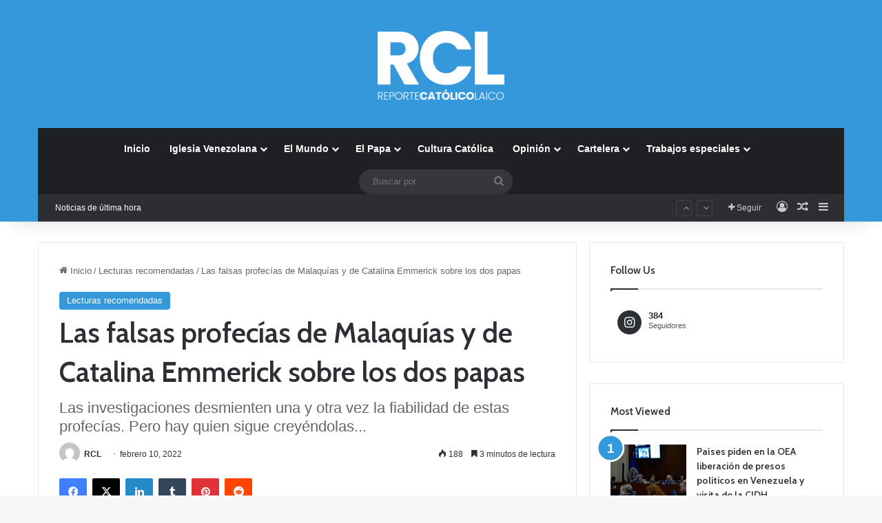

--- FILE ---
content_type: text/html; charset=UTF-8
request_url: https://reportecatolicolaico.com/2022/02/10/las-falsas-profecias-de-malaquias-y-de-catalina-emmerick-sobre-los-dos-papas/
body_size: 25215
content:
<!DOCTYPE html>

<html lang="es" class="" data-skin="light" prefix="og: http://ogp.me/ns#">
<head>
	<meta charset="UTF-8" />
	<link rel="profile" href="https://gmpg.org/xfn/11" />
	<title>Las falsas profecías de Malaquías y de Catalina Emmerick sobre los dos papas &#8211; Reporte Catolico Laico</title>

<meta http-equiv='x-dns-prefetch-control' content='on'>
<link rel='dns-prefetch' href='//cdnjs.cloudflare.com' />
<link rel='dns-prefetch' href='//ajax.googleapis.com' />
<link rel='dns-prefetch' href='//fonts.googleapis.com' />
<link rel='dns-prefetch' href='//fonts.gstatic.com' />
<link rel='dns-prefetch' href='//s.gravatar.com' />
<link rel='dns-prefetch' href='//www.google-analytics.com' />
<link rel='preload' as='script' href='https://ajax.googleapis.com/ajax/libs/webfont/1/webfont.js'>
<meta name='robots' content='max-image-preview:large' />
<link rel='dns-prefetch' href='//www.googletagmanager.com' />
<link rel='dns-prefetch' href='//pagead2.googlesyndication.com' />
<link rel="alternate" type="application/rss+xml" title="Reporte Catolico Laico &raquo; Feed" href="https://reportecatolicolaico.com/feed/" />
<link rel="alternate" type="application/rss+xml" title="Reporte Catolico Laico &raquo; Feed de los comentarios" href="https://reportecatolicolaico.com/comments/feed/" />

		<style type="text/css">
			:root{				
			--tie-preset-gradient-1: linear-gradient(135deg, rgba(6, 147, 227, 1) 0%, rgb(155, 81, 224) 100%);
			--tie-preset-gradient-2: linear-gradient(135deg, rgb(122, 220, 180) 0%, rgb(0, 208, 130) 100%);
			--tie-preset-gradient-3: linear-gradient(135deg, rgba(252, 185, 0, 1) 0%, rgba(255, 105, 0, 1) 100%);
			--tie-preset-gradient-4: linear-gradient(135deg, rgba(255, 105, 0, 1) 0%, rgb(207, 46, 46) 100%);
			--tie-preset-gradient-5: linear-gradient(135deg, rgb(238, 238, 238) 0%, rgb(169, 184, 195) 100%);
			--tie-preset-gradient-6: linear-gradient(135deg, rgb(74, 234, 220) 0%, rgb(151, 120, 209) 20%, rgb(207, 42, 186) 40%, rgb(238, 44, 130) 60%, rgb(251, 105, 98) 80%, rgb(254, 248, 76) 100%);
			--tie-preset-gradient-7: linear-gradient(135deg, rgb(255, 206, 236) 0%, rgb(152, 150, 240) 100%);
			--tie-preset-gradient-8: linear-gradient(135deg, rgb(254, 205, 165) 0%, rgb(254, 45, 45) 50%, rgb(107, 0, 62) 100%);
			--tie-preset-gradient-9: linear-gradient(135deg, rgb(255, 203, 112) 0%, rgb(199, 81, 192) 50%, rgb(65, 88, 208) 100%);
			--tie-preset-gradient-10: linear-gradient(135deg, rgb(255, 245, 203) 0%, rgb(182, 227, 212) 50%, rgb(51, 167, 181) 100%);
			--tie-preset-gradient-11: linear-gradient(135deg, rgb(202, 248, 128) 0%, rgb(113, 206, 126) 100%);
			--tie-preset-gradient-12: linear-gradient(135deg, rgb(2, 3, 129) 0%, rgb(40, 116, 252) 100%);
			--tie-preset-gradient-13: linear-gradient(135deg, #4D34FA, #ad34fa);
			--tie-preset-gradient-14: linear-gradient(135deg, #0057FF, #31B5FF);
			--tie-preset-gradient-15: linear-gradient(135deg, #FF007A, #FF81BD);
			--tie-preset-gradient-16: linear-gradient(135deg, #14111E, #4B4462);
			--tie-preset-gradient-17: linear-gradient(135deg, #F32758, #FFC581);

			
					--main-nav-background: #1f2024;
					--main-nav-secondry-background: rgba(0,0,0,0.2);
					--main-nav-primary-color: #0088ff;
					--main-nav-contrast-primary-color: #FFFFFF;
					--main-nav-text-color: #FFFFFF;
					--main-nav-secondry-text-color: rgba(225,255,255,0.5);
					--main-nav-main-border-color: rgba(255,255,255,0.07);
					--main-nav-secondry-border-color: rgba(255,255,255,0.04);
				
			}
		</style>
	<link rel="alternate" title="oEmbed (JSON)" type="application/json+oembed" href="https://reportecatolicolaico.com/wp-json/oembed/1.0/embed?url=https%3A%2F%2Freportecatolicolaico.com%2F2022%2F02%2F10%2Flas-falsas-profecias-de-malaquias-y-de-catalina-emmerick-sobre-los-dos-papas%2F" />
<link rel="alternate" title="oEmbed (XML)" type="text/xml+oembed" href="https://reportecatolicolaico.com/wp-json/oembed/1.0/embed?url=https%3A%2F%2Freportecatolicolaico.com%2F2022%2F02%2F10%2Flas-falsas-profecias-de-malaquias-y-de-catalina-emmerick-sobre-los-dos-papas%2F&#038;format=xml" />

<meta property="og:title" content="Las falsas profecías de Malaquías y de Catalina Emmerick sobre los dos papas - Reporte Catolico Laico" />
<meta property="og:type" content="article" />
<meta property="og:description" content="Muchas personas siguen teniendo la manía de correr detrás de las “profecías”, tanto más creídas cuan" />
<meta property="og:url" content="https://reportecatolicolaico.com/2022/02/10/las-falsas-profecias-de-malaquias-y-de-catalina-emmerick-sobre-los-dos-papas/" />
<meta property="og:site_name" content="Reporte Catolico Laico" />
<meta property="og:image" content="https://reportecatolicolaico.com/wp-content/uploads/2022/02/dos-papas-profecias.jpg" />
<meta name="viewport" content="width=device-width, initial-scale=1.0" /><style id='wp-img-auto-sizes-contain-inline-css' type='text/css'>
img:is([sizes=auto i],[sizes^="auto," i]){contain-intrinsic-size:3000px 1500px}
/*# sourceURL=wp-img-auto-sizes-contain-inline-css */
</style>
<style id='wp-emoji-styles-inline-css' type='text/css'>

	img.wp-smiley, img.emoji {
		display: inline !important;
		border: none !important;
		box-shadow: none !important;
		height: 1em !important;
		width: 1em !important;
		margin: 0 0.07em !important;
		vertical-align: -0.1em !important;
		background: none !important;
		padding: 0 !important;
	}
/*# sourceURL=wp-emoji-styles-inline-css */
</style>
<style id='global-styles-inline-css' type='text/css'>
:root{--wp--preset--aspect-ratio--square: 1;--wp--preset--aspect-ratio--4-3: 4/3;--wp--preset--aspect-ratio--3-4: 3/4;--wp--preset--aspect-ratio--3-2: 3/2;--wp--preset--aspect-ratio--2-3: 2/3;--wp--preset--aspect-ratio--16-9: 16/9;--wp--preset--aspect-ratio--9-16: 9/16;--wp--preset--color--black: #000000;--wp--preset--color--cyan-bluish-gray: #abb8c3;--wp--preset--color--white: #ffffff;--wp--preset--color--pale-pink: #f78da7;--wp--preset--color--vivid-red: #cf2e2e;--wp--preset--color--luminous-vivid-orange: #ff6900;--wp--preset--color--luminous-vivid-amber: #fcb900;--wp--preset--color--light-green-cyan: #7bdcb5;--wp--preset--color--vivid-green-cyan: #00d084;--wp--preset--color--pale-cyan-blue: #8ed1fc;--wp--preset--color--vivid-cyan-blue: #0693e3;--wp--preset--color--vivid-purple: #9b51e0;--wp--preset--gradient--vivid-cyan-blue-to-vivid-purple: linear-gradient(135deg,rgb(6,147,227) 0%,rgb(155,81,224) 100%);--wp--preset--gradient--light-green-cyan-to-vivid-green-cyan: linear-gradient(135deg,rgb(122,220,180) 0%,rgb(0,208,130) 100%);--wp--preset--gradient--luminous-vivid-amber-to-luminous-vivid-orange: linear-gradient(135deg,rgb(252,185,0) 0%,rgb(255,105,0) 100%);--wp--preset--gradient--luminous-vivid-orange-to-vivid-red: linear-gradient(135deg,rgb(255,105,0) 0%,rgb(207,46,46) 100%);--wp--preset--gradient--very-light-gray-to-cyan-bluish-gray: linear-gradient(135deg,rgb(238,238,238) 0%,rgb(169,184,195) 100%);--wp--preset--gradient--cool-to-warm-spectrum: linear-gradient(135deg,rgb(74,234,220) 0%,rgb(151,120,209) 20%,rgb(207,42,186) 40%,rgb(238,44,130) 60%,rgb(251,105,98) 80%,rgb(254,248,76) 100%);--wp--preset--gradient--blush-light-purple: linear-gradient(135deg,rgb(255,206,236) 0%,rgb(152,150,240) 100%);--wp--preset--gradient--blush-bordeaux: linear-gradient(135deg,rgb(254,205,165) 0%,rgb(254,45,45) 50%,rgb(107,0,62) 100%);--wp--preset--gradient--luminous-dusk: linear-gradient(135deg,rgb(255,203,112) 0%,rgb(199,81,192) 50%,rgb(65,88,208) 100%);--wp--preset--gradient--pale-ocean: linear-gradient(135deg,rgb(255,245,203) 0%,rgb(182,227,212) 50%,rgb(51,167,181) 100%);--wp--preset--gradient--electric-grass: linear-gradient(135deg,rgb(202,248,128) 0%,rgb(113,206,126) 100%);--wp--preset--gradient--midnight: linear-gradient(135deg,rgb(2,3,129) 0%,rgb(40,116,252) 100%);--wp--preset--font-size--small: 13px;--wp--preset--font-size--medium: 20px;--wp--preset--font-size--large: 36px;--wp--preset--font-size--x-large: 42px;--wp--preset--spacing--20: 0.44rem;--wp--preset--spacing--30: 0.67rem;--wp--preset--spacing--40: 1rem;--wp--preset--spacing--50: 1.5rem;--wp--preset--spacing--60: 2.25rem;--wp--preset--spacing--70: 3.38rem;--wp--preset--spacing--80: 5.06rem;--wp--preset--shadow--natural: 6px 6px 9px rgba(0, 0, 0, 0.2);--wp--preset--shadow--deep: 12px 12px 50px rgba(0, 0, 0, 0.4);--wp--preset--shadow--sharp: 6px 6px 0px rgba(0, 0, 0, 0.2);--wp--preset--shadow--outlined: 6px 6px 0px -3px rgb(255, 255, 255), 6px 6px rgb(0, 0, 0);--wp--preset--shadow--crisp: 6px 6px 0px rgb(0, 0, 0);}:where(.is-layout-flex){gap: 0.5em;}:where(.is-layout-grid){gap: 0.5em;}body .is-layout-flex{display: flex;}.is-layout-flex{flex-wrap: wrap;align-items: center;}.is-layout-flex > :is(*, div){margin: 0;}body .is-layout-grid{display: grid;}.is-layout-grid > :is(*, div){margin: 0;}:where(.wp-block-columns.is-layout-flex){gap: 2em;}:where(.wp-block-columns.is-layout-grid){gap: 2em;}:where(.wp-block-post-template.is-layout-flex){gap: 1.25em;}:where(.wp-block-post-template.is-layout-grid){gap: 1.25em;}.has-black-color{color: var(--wp--preset--color--black) !important;}.has-cyan-bluish-gray-color{color: var(--wp--preset--color--cyan-bluish-gray) !important;}.has-white-color{color: var(--wp--preset--color--white) !important;}.has-pale-pink-color{color: var(--wp--preset--color--pale-pink) !important;}.has-vivid-red-color{color: var(--wp--preset--color--vivid-red) !important;}.has-luminous-vivid-orange-color{color: var(--wp--preset--color--luminous-vivid-orange) !important;}.has-luminous-vivid-amber-color{color: var(--wp--preset--color--luminous-vivid-amber) !important;}.has-light-green-cyan-color{color: var(--wp--preset--color--light-green-cyan) !important;}.has-vivid-green-cyan-color{color: var(--wp--preset--color--vivid-green-cyan) !important;}.has-pale-cyan-blue-color{color: var(--wp--preset--color--pale-cyan-blue) !important;}.has-vivid-cyan-blue-color{color: var(--wp--preset--color--vivid-cyan-blue) !important;}.has-vivid-purple-color{color: var(--wp--preset--color--vivid-purple) !important;}.has-black-background-color{background-color: var(--wp--preset--color--black) !important;}.has-cyan-bluish-gray-background-color{background-color: var(--wp--preset--color--cyan-bluish-gray) !important;}.has-white-background-color{background-color: var(--wp--preset--color--white) !important;}.has-pale-pink-background-color{background-color: var(--wp--preset--color--pale-pink) !important;}.has-vivid-red-background-color{background-color: var(--wp--preset--color--vivid-red) !important;}.has-luminous-vivid-orange-background-color{background-color: var(--wp--preset--color--luminous-vivid-orange) !important;}.has-luminous-vivid-amber-background-color{background-color: var(--wp--preset--color--luminous-vivid-amber) !important;}.has-light-green-cyan-background-color{background-color: var(--wp--preset--color--light-green-cyan) !important;}.has-vivid-green-cyan-background-color{background-color: var(--wp--preset--color--vivid-green-cyan) !important;}.has-pale-cyan-blue-background-color{background-color: var(--wp--preset--color--pale-cyan-blue) !important;}.has-vivid-cyan-blue-background-color{background-color: var(--wp--preset--color--vivid-cyan-blue) !important;}.has-vivid-purple-background-color{background-color: var(--wp--preset--color--vivid-purple) !important;}.has-black-border-color{border-color: var(--wp--preset--color--black) !important;}.has-cyan-bluish-gray-border-color{border-color: var(--wp--preset--color--cyan-bluish-gray) !important;}.has-white-border-color{border-color: var(--wp--preset--color--white) !important;}.has-pale-pink-border-color{border-color: var(--wp--preset--color--pale-pink) !important;}.has-vivid-red-border-color{border-color: var(--wp--preset--color--vivid-red) !important;}.has-luminous-vivid-orange-border-color{border-color: var(--wp--preset--color--luminous-vivid-orange) !important;}.has-luminous-vivid-amber-border-color{border-color: var(--wp--preset--color--luminous-vivid-amber) !important;}.has-light-green-cyan-border-color{border-color: var(--wp--preset--color--light-green-cyan) !important;}.has-vivid-green-cyan-border-color{border-color: var(--wp--preset--color--vivid-green-cyan) !important;}.has-pale-cyan-blue-border-color{border-color: var(--wp--preset--color--pale-cyan-blue) !important;}.has-vivid-cyan-blue-border-color{border-color: var(--wp--preset--color--vivid-cyan-blue) !important;}.has-vivid-purple-border-color{border-color: var(--wp--preset--color--vivid-purple) !important;}.has-vivid-cyan-blue-to-vivid-purple-gradient-background{background: var(--wp--preset--gradient--vivid-cyan-blue-to-vivid-purple) !important;}.has-light-green-cyan-to-vivid-green-cyan-gradient-background{background: var(--wp--preset--gradient--light-green-cyan-to-vivid-green-cyan) !important;}.has-luminous-vivid-amber-to-luminous-vivid-orange-gradient-background{background: var(--wp--preset--gradient--luminous-vivid-amber-to-luminous-vivid-orange) !important;}.has-luminous-vivid-orange-to-vivid-red-gradient-background{background: var(--wp--preset--gradient--luminous-vivid-orange-to-vivid-red) !important;}.has-very-light-gray-to-cyan-bluish-gray-gradient-background{background: var(--wp--preset--gradient--very-light-gray-to-cyan-bluish-gray) !important;}.has-cool-to-warm-spectrum-gradient-background{background: var(--wp--preset--gradient--cool-to-warm-spectrum) !important;}.has-blush-light-purple-gradient-background{background: var(--wp--preset--gradient--blush-light-purple) !important;}.has-blush-bordeaux-gradient-background{background: var(--wp--preset--gradient--blush-bordeaux) !important;}.has-luminous-dusk-gradient-background{background: var(--wp--preset--gradient--luminous-dusk) !important;}.has-pale-ocean-gradient-background{background: var(--wp--preset--gradient--pale-ocean) !important;}.has-electric-grass-gradient-background{background: var(--wp--preset--gradient--electric-grass) !important;}.has-midnight-gradient-background{background: var(--wp--preset--gradient--midnight) !important;}.has-small-font-size{font-size: var(--wp--preset--font-size--small) !important;}.has-medium-font-size{font-size: var(--wp--preset--font-size--medium) !important;}.has-large-font-size{font-size: var(--wp--preset--font-size--large) !important;}.has-x-large-font-size{font-size: var(--wp--preset--font-size--x-large) !important;}
:where(.wp-block-post-template.is-layout-flex){gap: 1.25em;}:where(.wp-block-post-template.is-layout-grid){gap: 1.25em;}
:where(.wp-block-term-template.is-layout-flex){gap: 1.25em;}:where(.wp-block-term-template.is-layout-grid){gap: 1.25em;}
:where(.wp-block-columns.is-layout-flex){gap: 2em;}:where(.wp-block-columns.is-layout-grid){gap: 2em;}
:root :where(.wp-block-pullquote){font-size: 1.5em;line-height: 1.6;}
/*# sourceURL=global-styles-inline-css */
</style>
<link rel='stylesheet' id='taqyeem-buttons-style-css' href='https://reportecatolicolaico.com/wp-content/plugins/taqyeem-buttons/assets/style.css?ver=6.9' type='text/css' media='all' />
<link rel='stylesheet' id='tie-css-base-css' href='https://reportecatolicolaico.com/wp-content/themes/jannah/assets/css/base.min.css?ver=7.0.6' type='text/css' media='all' />
<link rel='stylesheet' id='tie-css-styles-css' href='https://reportecatolicolaico.com/wp-content/themes/jannah/assets/css/style.min.css?ver=7.0.6' type='text/css' media='all' />
<link rel='stylesheet' id='tie-css-widgets-css' href='https://reportecatolicolaico.com/wp-content/themes/jannah/assets/css/widgets.min.css?ver=7.0.6' type='text/css' media='all' />
<link rel='stylesheet' id='tie-css-helpers-css' href='https://reportecatolicolaico.com/wp-content/themes/jannah/assets/css/helpers.min.css?ver=7.0.6' type='text/css' media='all' />
<link rel='stylesheet' id='tie-fontawesome5-css' href='https://reportecatolicolaico.com/wp-content/themes/jannah/assets/css/fontawesome.css?ver=7.0.6' type='text/css' media='all' />
<link rel='stylesheet' id='tie-css-ilightbox-css' href='https://reportecatolicolaico.com/wp-content/themes/jannah/assets/ilightbox/dark-skin/skin.css?ver=7.0.6' type='text/css' media='all' />
<link rel='stylesheet' id='tie-css-shortcodes-css' href='https://reportecatolicolaico.com/wp-content/themes/jannah/assets/css/plugins/shortcodes.min.css?ver=7.0.6' type='text/css' media='all' />
<link rel='stylesheet' id='tie-css-single-css' href='https://reportecatolicolaico.com/wp-content/themes/jannah/assets/css/single.min.css?ver=7.0.6' type='text/css' media='all' />
<link rel='stylesheet' id='tie-css-print-css' href='https://reportecatolicolaico.com/wp-content/themes/jannah/assets/css/print.css?ver=7.0.6' type='text/css' media='print' />
<link rel='stylesheet' id='taqyeem-styles-css' href='https://reportecatolicolaico.com/wp-content/themes/jannah/assets/css/plugins/taqyeem.min.css?ver=7.0.6' type='text/css' media='all' />
<style id='taqyeem-styles-inline-css' type='text/css'>
.wf-active .logo-text,.wf-active h1,.wf-active h2,.wf-active h3,.wf-active h4,.wf-active h5,.wf-active h6,.wf-active .the-subtitle{font-family: 'Cabin';}#tie-body{background-image: url(https://reportecatolicolaico.com/wp-content/themes/jannah/assets/images/patterns/body-bg2.png);}:root:root{--brand-color: #3498db;--dark-brand-color: #0266a9;--bright-color: #FFFFFF;--base-color: #2c2f34;}#reading-position-indicator{box-shadow: 0 0 10px rgba( 52,152,219,0.7);}:root:root{--brand-color: #3498db;--dark-brand-color: #0266a9;--bright-color: #FFFFFF;--base-color: #2c2f34;}#reading-position-indicator{box-shadow: 0 0 10px rgba( 52,152,219,0.7);}#header-notification-bar{background: var( --tie-preset-gradient-13 );}#header-notification-bar{--tie-buttons-color: #FFFFFF;--tie-buttons-border-color: #FFFFFF;--tie-buttons-hover-color: #e1e1e1;--tie-buttons-hover-text: #000000;}#header-notification-bar{--tie-buttons-text: #000000;}#top-nav .breaking-title{color: #FFFFFF;}#top-nav .breaking-title:before{background-color: #2c2e32;}#top-nav .breaking-news-nav li:hover{background-color: #2c2e32;border-color: #2c2e32;}#tie-wrapper #theme-header{background-color: #3498db;}#logo.text-logo a,#logo.text-logo a:hover{color: #FFFFFF;}@media (max-width: 991px){#tie-wrapper #theme-header .logo-container.fixed-nav{background-color: rgba(52,152,219,0.95);}}@media (max-width: 991px){#tie-wrapper #theme-header .logo-container{background-color: #3498db;}}.tie-cat-33,.tie-cat-item-33 > span{background-color:#e67e22 !important;color:#FFFFFF !important;}.tie-cat-33:after{border-top-color:#e67e22 !important;}.tie-cat-33:hover{background-color:#c86004 !important;}.tie-cat-33:hover:after{border-top-color:#c86004 !important;}.tie-cat-34,.tie-cat-item-34 > span{background-color:#2ecc71 !important;color:#FFFFFF !important;}.tie-cat-34:after{border-top-color:#2ecc71 !important;}.tie-cat-34:hover{background-color:#10ae53 !important;}.tie-cat-34:hover:after{border-top-color:#10ae53 !important;}.tie-cat-35,.tie-cat-item-35 > span{background-color:#9b59b6 !important;color:#FFFFFF !important;}.tie-cat-35:after{border-top-color:#9b59b6 !important;}.tie-cat-35:hover{background-color:#7d3b98 !important;}.tie-cat-35:hover:after{border-top-color:#7d3b98 !important;}.tie-cat-36,.tie-cat-item-36 > span{background-color:#34495e !important;color:#FFFFFF !important;}.tie-cat-36:after{border-top-color:#34495e !important;}.tie-cat-36:hover{background-color:#162b40 !important;}.tie-cat-36:hover:after{border-top-color:#162b40 !important;}.tie-cat-37,.tie-cat-item-37 > span{background-color:#795548 !important;color:#FFFFFF !important;}.tie-cat-37:after{border-top-color:#795548 !important;}.tie-cat-37:hover{background-color:#5b372a !important;}.tie-cat-37:hover:after{border-top-color:#5b372a !important;}.tie-cat-38,.tie-cat-item-38 > span{background-color:#4CAF50 !important;color:#FFFFFF !important;}.tie-cat-38:after{border-top-color:#4CAF50 !important;}.tie-cat-38:hover{background-color:#2e9132 !important;}.tie-cat-38:hover:after{border-top-color:#2e9132 !important;}@media (max-width: 991px){.side-aside #mobile-menu .menu > li{border-color: rgba(255,255,255,0.05);}}@media (max-width: 991px){.side-aside.dark-skin{background-color: #3498db;}}.mobile-header-components li.custom-menu-link > a,#mobile-menu-icon .menu-text{color: #ffffff!important;}#mobile-menu-icon .nav-icon,#mobile-menu-icon .nav-icon:before,#mobile-menu-icon .nav-icon:after{background-color: #ffffff!important;}.tie-insta-header {margin-bottom: 15px;}.tie-insta-avatar a {width: 70px;height: 70px;display: block;position: relative;float: left;margin-right: 15px;margin-bottom: 15px;}.tie-insta-avatar a:before {content: "";position: absolute;width: calc(100% + 6px);height: calc(100% + 6px);left: -3px;top: -3px;border-radius: 50%;background: #d6249f;background: radial-gradient(circle at 30% 107%,#fdf497 0%,#fdf497 5%,#fd5949 45%,#d6249f 60%,#285AEB 90%);}.tie-insta-avatar a:after {position: absolute;content: "";width: calc(100% + 3px);height: calc(100% + 3px);left: -2px;top: -2px;border-radius: 50%;background: #fff;}.dark-skin .tie-insta-avatar a:after {background: #27292d;}.tie-insta-avatar img {border-radius: 50%;position: relative;z-index: 2;transition: all 0.25s;}.tie-insta-avatar img:hover {box-shadow: 0px 0px 15px 0 #6b54c6;}.tie-insta-info {font-size: 1.3em;font-weight: bold;margin-bottom: 5px;}
/*# sourceURL=taqyeem-styles-inline-css */
</style>
<script type="text/javascript" src="https://reportecatolicolaico.com/wp-includes/js/jquery/jquery.min.js?ver=3.7.1" id="jquery-core-js"></script>
<script type="text/javascript" src="https://reportecatolicolaico.com/wp-includes/js/jquery/jquery-migrate.min.js?ver=3.4.1" id="jquery-migrate-js"></script>

<!-- Fragmento de código de la etiqueta de Google (gtag.js) añadida por Site Kit -->
<!-- Fragmento de código de Google Analytics añadido por Site Kit -->
<script type="text/javascript" src="https://www.googletagmanager.com/gtag/js?id=G-R28XTXW32Q" id="google_gtagjs-js" async></script>
<script type="text/javascript" id="google_gtagjs-js-after">
/* <![CDATA[ */
window.dataLayer = window.dataLayer || [];function gtag(){dataLayer.push(arguments);}
gtag("set","linker",{"domains":["reportecatolicolaico.com"]});
gtag("js", new Date());
gtag("set", "developer_id.dZTNiMT", true);
gtag("config", "G-R28XTXW32Q");
//# sourceURL=google_gtagjs-js-after
/* ]]> */
</script>
<link rel="https://api.w.org/" href="https://reportecatolicolaico.com/wp-json/" /><link rel="alternate" title="JSON" type="application/json" href="https://reportecatolicolaico.com/wp-json/wp/v2/posts/11640" /><link rel="EditURI" type="application/rsd+xml" title="RSD" href="https://reportecatolicolaico.com/xmlrpc.php?rsd" />
<meta name="generator" content="WordPress 6.9" />
<link rel="canonical" href="https://reportecatolicolaico.com/2022/02/10/las-falsas-profecias-de-malaquias-y-de-catalina-emmerick-sobre-los-dos-papas/" />
<link rel='shortlink' href='https://reportecatolicolaico.com/?p=11640' />
<meta name="generator" content="Site Kit by Google 1.170.0" /><script type='text/javascript'>
/* <![CDATA[ */
var taqyeem = {"ajaxurl":"https://reportecatolicolaico.com/wp-admin/admin-ajax.php" , "your_rating":"Your Rating:"};
/* ]]> */
</script>

 <meta name="description" content="Muchas personas siguen teniendo la manía de correr detrás de las “profecías”, tanto más creídas cuanto más pueden hacer pensar en un cercano fin del m" /><meta http-equiv="X-UA-Compatible" content="IE=edge">
<meta name="theme-color" content="#3498db" />
<!-- Metaetiquetas de Google AdSense añadidas por Site Kit -->
<meta name="google-adsense-platform-account" content="ca-host-pub-2644536267352236">
<meta name="google-adsense-platform-domain" content="sitekit.withgoogle.com">
<!-- Acabar con las metaetiquetas de Google AdSense añadidas por Site Kit -->
<meta name="generator" content="Elementor 3.34.2; features: additional_custom_breakpoints; settings: css_print_method-external, google_font-enabled, font_display-auto">
			<style>
				.e-con.e-parent:nth-of-type(n+4):not(.e-lazyloaded):not(.e-no-lazyload),
				.e-con.e-parent:nth-of-type(n+4):not(.e-lazyloaded):not(.e-no-lazyload) * {
					background-image: none !important;
				}
				@media screen and (max-height: 1024px) {
					.e-con.e-parent:nth-of-type(n+3):not(.e-lazyloaded):not(.e-no-lazyload),
					.e-con.e-parent:nth-of-type(n+3):not(.e-lazyloaded):not(.e-no-lazyload) * {
						background-image: none !important;
					}
				}
				@media screen and (max-height: 640px) {
					.e-con.e-parent:nth-of-type(n+2):not(.e-lazyloaded):not(.e-no-lazyload),
					.e-con.e-parent:nth-of-type(n+2):not(.e-lazyloaded):not(.e-no-lazyload) * {
						background-image: none !important;
					}
				}
			</style>
			
<!-- Fragmento de código de Google Adsense añadido por Site Kit -->
<script type="text/javascript" async="async" src="https://pagead2.googlesyndication.com/pagead/js/adsbygoogle.js?client=ca-pub-3106606697317620&amp;host=ca-host-pub-2644536267352236" crossorigin="anonymous"></script>

<!-- Final del fragmento de código de Google Adsense añadido por Site Kit -->
<link rel="icon" href="https://reportecatolicolaico.com/wp-content/uploads/2021/05/cropped-Logo-BlancoPP-32x32.png" sizes="32x32" />
<link rel="icon" href="https://reportecatolicolaico.com/wp-content/uploads/2021/05/cropped-Logo-BlancoPP-192x192.png" sizes="192x192" />
<link rel="apple-touch-icon" href="https://reportecatolicolaico.com/wp-content/uploads/2021/05/cropped-Logo-BlancoPP-180x180.png" />
<meta name="msapplication-TileImage" content="https://reportecatolicolaico.com/wp-content/uploads/2021/05/cropped-Logo-BlancoPP-270x270.png" />
</head>

<body id="tie-body" class="wp-singular post-template-default single single-post postid-11640 single-format-standard wp-theme-jannah tie-no-js wrapper-has-shadow block-head-1 magazine1 is-thumb-overlay-disabled is-desktop is-header-layout-2 sidebar-right has-sidebar post-layout-1 narrow-title-narrow-media is-standard-format has-mobile-share elementor-default elementor-kit-1250">

<meta name="google-site-verification" content="w3NujC1fPB-HWKyNK2j4pttbOAE5Kjj3mmWmIqhBxoQ" />


<div class="background-overlay">

	<div id="tie-container" class="site tie-container">

		
		<div id="tie-wrapper">

			
<header id="theme-header" class="theme-header header-layout-2 main-nav-dark main-nav-default-dark main-nav-below main-nav-boxed no-stream-item top-nav-active top-nav-dark top-nav-default-dark top-nav-boxed top-nav-below top-nav-below-main-nav has-shadow has-normal-width-logo mobile-header-default">
	
<div class="container header-container">
	<div class="tie-row logo-row">

		
		<div class="logo-wrapper">
			<div class="tie-col-md-4 logo-container clearfix">
				<div id="mobile-header-components-area_1" class="mobile-header-components"><ul class="components"><li class="mobile-component_menu custom-menu-link"><a href="#" id="mobile-menu-icon" class=""><span class="tie-mobile-menu-icon nav-icon is-layout-1"></span><span class="screen-reader-text">Menú</span></a></li></ul></div>
		<div id="logo" class="image-logo" style="margin-top: 45px;">

			
			<a title="Reporte Catolico Laico" href="https://reportecatolicolaico.com/">
				
				<picture class="tie-logo-default tie-logo-picture">
					
					<source class="tie-logo-source-default tie-logo-source" srcset="https://reportecatolicolaico.com/wp-content/uploads/2021/05/Logo-BlancoPP.png">
					<img fetchpriority="high" class="tie-logo-img-default tie-logo-img" src="https://reportecatolicolaico.com/wp-content/uploads/2021/05/Logo-BlancoPP.png" alt="Reporte Catolico Laico" width="561" height="100" style="max-height:100px; width: auto;" />
				</picture>
						</a>

			
		</div><!-- #logo /-->

		<div id="mobile-header-components-area_2" class="mobile-header-components"><ul class="components"><li class="mobile-component_search custom-menu-link">
				<a href="#" class="tie-search-trigger-mobile">
					<span class="tie-icon-search tie-search-icon" aria-hidden="true"></span>
					<span class="screen-reader-text">Buscar por</span>
				</a>
			</li></ul></div>			</div><!-- .tie-col /-->
		</div><!-- .logo-wrapper /-->

		
	</div><!-- .tie-row /-->
</div><!-- .container /-->

<div class="main-nav-wrapper">
	<nav id="main-nav" data-skin="search-in-main-nav" class="main-nav header-nav live-search-parent menu-style-default menu-style-solid-bg"  aria-label="Menú de Navegación principal">
		<div class="container">

			<div class="main-menu-wrapper">

				
				<div id="menu-components-wrap">

					
					<div class="main-menu main-menu-wrap">
						<div id="main-nav-menu" class="main-menu header-menu"><ul id="menu-tielabs-main-menu" class="menu"><li id="menu-item-1176" class="menu-item menu-item-type-custom menu-item-object-custom menu-item-home menu-item-1176"><a href="https://reportecatolicolaico.com/">Inicio</a></li>
<li id="menu-item-1220" class="menu-item menu-item-type-taxonomy menu-item-object-category menu-item-has-children menu-item-1220 mega-menu mega-cat mega-menu-posts " data-id="42" ><a href="https://reportecatolicolaico.com/category/iglesia-venezolana/">Iglesia Venezolana</a>
<div class="mega-menu-block menu-sub-content"  >

<ul class="sub-menu mega-cat-more-links">
	<li id="menu-item-1226" class="menu-item menu-item-type-taxonomy menu-item-object-category menu-item-1226"><a href="https://reportecatolicolaico.com/category/venezuela/">Venezuela</a></li>
</ul>

<div class="mega-menu-content">
<div class="mega-cat-wrapper">

						<div class="mega-cat-content horizontal-posts">

								<div class="mega-ajax-content mega-cat-posts-container clearfix">

						</div><!-- .mega-ajax-content -->

						</div><!-- .mega-cat-content -->

					</div><!-- .mega-cat-Wrapper -->

</div><!-- .mega-menu-content -->

</div><!-- .mega-menu-block --> 
</li>
<li id="menu-item-1251" class="menu-item menu-item-type-taxonomy menu-item-object-category menu-item-1251 mega-menu mega-recent-featured mega-menu-posts " data-id="46" ><a href="https://reportecatolicolaico.com/category/el-mundo/">El Mundo</a>
<div class="mega-menu-block menu-sub-content"  >

<div class="mega-menu-content">
<div class="mega-ajax-content">
</div><!-- .mega-ajax-content -->

</div><!-- .mega-menu-content -->

</div><!-- .mega-menu-block --> 
</li>
<li id="menu-item-1221" class="menu-item menu-item-type-taxonomy menu-item-object-category menu-item-1221 mega-menu mega-cat mega-menu-posts " data-id="43" ><a href="https://reportecatolicolaico.com/category/el-papa/">El Papa</a>
<div class="mega-menu-block menu-sub-content"  >

<div class="mega-menu-content">
<div class="mega-cat-wrapper">

						<div class="mega-cat-content horizontal-posts">

								<div class="mega-ajax-content mega-cat-posts-container clearfix">

						</div><!-- .mega-ajax-content -->

						</div><!-- .mega-cat-content -->

					</div><!-- .mega-cat-Wrapper -->

</div><!-- .mega-menu-content -->

</div><!-- .mega-menu-block --> 
</li>
<li id="menu-item-1222" class="menu-item menu-item-type-taxonomy menu-item-object-category menu-item-1222"><a href="https://reportecatolicolaico.com/category/cultura-catolica/">Cultura Católica</a></li>
<li id="menu-item-1223" class="menu-item menu-item-type-taxonomy menu-item-object-category menu-item-1223 mega-menu mega-recent-featured mega-menu-posts " data-id="45" ><a href="https://reportecatolicolaico.com/category/opinion/">Opinión</a>
<div class="mega-menu-block menu-sub-content"  >

<div class="mega-menu-content">
<div class="mega-ajax-content">
</div><!-- .mega-ajax-content -->

</div><!-- .mega-menu-content -->

</div><!-- .mega-menu-block --> 
</li>
<li id="menu-item-1224" class="menu-item menu-item-type-taxonomy menu-item-object-category menu-item-1224 mega-menu mega-cat mega-menu-posts " data-id="49" ><a href="https://reportecatolicolaico.com/category/cartelera/">Cartelera</a>
<div class="mega-menu-block menu-sub-content"  >

<div class="mega-menu-content">
<div class="mega-cat-wrapper">

						<div class="mega-cat-content horizontal-posts">

								<div class="mega-ajax-content mega-cat-posts-container clearfix">

						</div><!-- .mega-ajax-content -->

						</div><!-- .mega-cat-content -->

					</div><!-- .mega-cat-Wrapper -->

</div><!-- .mega-menu-content -->

</div><!-- .mega-menu-block --> 
</li>
<li id="menu-item-1276" class="menu-item menu-item-type-taxonomy menu-item-object-category menu-item-has-children menu-item-1276"><a href="https://reportecatolicolaico.com/category/trabajos-especiales/">Trabajos especiales</a>
<ul class="sub-menu menu-sub-content">
	<li id="menu-item-1225" class="menu-item menu-item-type-taxonomy menu-item-object-category current-post-ancestor current-menu-parent current-post-parent menu-item-1225"><a href="https://reportecatolicolaico.com/category/lecturas-recomendadas/">Lecturas recomendadas</a></li>
</ul>
</li>
</ul></div>					</div><!-- .main-menu /-->

					<ul class="components">			<li class="search-bar menu-item custom-menu-link" aria-label="Buscar">
				<form method="get" id="search" action="https://reportecatolicolaico.com/">
					<input id="search-input" class="is-ajax-search"  inputmode="search" type="text" name="s" title="Buscar por" placeholder="Buscar por" />
					<button id="search-submit" type="submit">
						<span class="tie-icon-search tie-search-icon" aria-hidden="true"></span>
						<span class="screen-reader-text">Buscar por</span>
					</button>
				</form>
			</li>
			</ul><!-- Components -->
				</div><!-- #menu-components-wrap /-->
			</div><!-- .main-menu-wrapper /-->
		</div><!-- .container /-->

			</nav><!-- #main-nav /-->
</div><!-- .main-nav-wrapper /-->


<nav id="top-nav"  class="has-breaking-components top-nav header-nav has-breaking-news" aria-label="Menú de Navegación secundario">
	<div class="container">
		<div class="topbar-wrapper">

			
			<div class="tie-alignleft">
				
<div class="breaking up-down-controls controls-is-active">

	<span class="breaking-title">
		<span class="tie-icon-bolt breaking-icon" aria-hidden="true"></span>
		<span class="breaking-title-text">Noticias de última hora</span>
	</span>

	<ul id="breaking-news-in-header" class="breaking-news" data-type="slideUp" data-arrows="true">

		
							<li class="news-item">
								<a href="https://reportecatolicolaico.com/2026/01/22/paises-piden-en-la-oea-liberacion-de-presos-politicos-en-venezuela-y-visita-de-la-cidh/">Países piden en la OEA liberación de presos políticos en Venezuela y visita de la CIDH</a>
							</li>

							
							<li class="news-item">
								<a href="https://reportecatolicolaico.com/2026/01/22/miedo-administrado-o-estado-de-derecho-guatemala-ante-la-disputa-del-poder/">Miedo administrado o Estado de derecho: Guatemala ante la disputa del poder</a>
							</li>

							
							<li class="news-item">
								<a href="https://reportecatolicolaico.com/2026/01/22/el-papa-invita-a-los-medios-catolicos-a-ser-sembradores-de-buenas-palabras-cemento-de-fraternidad/">El Papa invita a los Medios Católicos a ser sembradores de buenas palabras, cemento de fraternidad</a>
							</li>

							
							<li class="news-item">
								<a href="https://reportecatolicolaico.com/2026/01/22/el-papa-denuncia-ante-la-rai-el-auge-de-las-fake-news-y-el-zapping-compulsivo/">El Papa denuncia ante la RAI el auge de las &#8216;fake news&#8217; y el «zapping compulsivo»</a>
							</li>

							
							<li class="news-item">
								<a href="https://reportecatolicolaico.com/2026/01/22/goring-el-sucesor-de-hitler-que-renego-de-cristo-poco-antes-de-suicidarse-cuando-acabo-nuremberg/">Göring, el sucesor de Hitler que renegó de Cristo poco antes de suicidarse cuando acabó Núremberg</a>
							</li>

							
							<li class="news-item">
								<a href="https://reportecatolicolaico.com/2026/01/22/san-vicente-martir-a-quien-ninguna-tortura-pudo-doblegar-2/">San Vicente mártir, a quien ninguna tortura pudo doblegar</a>
							</li>

							
							<li class="news-item">
								<a href="https://reportecatolicolaico.com/2026/01/22/los-catolicos-siguen-siendo-el-grupo-religioso-mas-grande-en-america-latina/">Los católicos siguen siendo el grupo religioso más grande en América Latina</a>
							</li>

							
							<li class="news-item">
								<a href="https://reportecatolicolaico.com/2026/01/22/arzobispo-militar-estadounidense-las-tropas-podrian-rechazar-ordenes-sobre-groenlandia/">Arzobispo militar estadounidense: Las tropas podrían rechazar órdenes sobre Groenlandia</a>
							</li>

							
							<li class="news-item">
								<a href="https://reportecatolicolaico.com/2026/01/22/deficits-mellizos/">Déficit´s mellizos</a>
							</li>

							
							<li class="news-item">
								<a href="https://reportecatolicolaico.com/2026/01/22/tu-eres-el-hijo-de-dios-3/">“Tú eres el Hijo de Dios”</a>
							</li>

							
	</ul>
</div><!-- #breaking /-->
			</div><!-- .tie-alignleft /-->

			<div class="tie-alignright">
				<ul class="components">		<li class="list-social-icons menu-item custom-menu-link">
			<a href="#" class="follow-btn">
				<span class="tie-icon-plus" aria-hidden="true"></span>
				<span class="follow-text">Seguir</span>
			</a>
			<ul class="dropdown-social-icons comp-sub-menu"><li class="social-icons-item"><a class="social-link facebook-social-icon" rel="external noopener nofollow" target="_blank" href="#"><span class="tie-social-icon tie-icon-facebook"></span><span class="social-text">Facebook</span></a></li><li class="social-icons-item"><a class="social-link twitter-social-icon" rel="external noopener nofollow" target="_blank" href="#"><span class="tie-social-icon tie-icon-twitter"></span><span class="social-text">X</span></a></li><li class="social-icons-item"><a class="social-link youtube-social-icon" rel="external noopener nofollow" target="_blank" href="#"><span class="tie-social-icon tie-icon-youtube"></span><span class="social-text">YouTube</span></a></li><li class="social-icons-item"><a class="social-link instagram-social-icon" rel="external noopener nofollow" target="_blank" href="#"><span class="tie-social-icon tie-icon-instagram"></span><span class="social-text">Instagram</span></a></li></ul><!-- #dropdown-social-icons /-->		</li><!-- #list-social-icons /-->
		
	
		<li class=" popup-login-icon menu-item custom-menu-link">
			<a href="#" class="lgoin-btn tie-popup-trigger">
				<span class="tie-icon-author" aria-hidden="true"></span>
				<span class="screen-reader-text">Acceso</span>			</a>
		</li>

				<li class="random-post-icon menu-item custom-menu-link">
		<a href="/2022/02/10/las-falsas-profecias-de-malaquias-y-de-catalina-emmerick-sobre-los-dos-papas/?random-post=1" class="random-post" title="Publicación al azar" rel="nofollow">
			<span class="tie-icon-random" aria-hidden="true"></span>
			<span class="screen-reader-text">Publicación al azar</span>
		</a>
	</li>
		<li class="side-aside-nav-icon menu-item custom-menu-link">
		<a href="#">
			<span class="tie-icon-navicon" aria-hidden="true"></span>
			<span class="screen-reader-text">Barra lateral</span>
		</a>
	</li>
	</ul><!-- Components -->			</div><!-- .tie-alignright /-->

		</div><!-- .topbar-wrapper /-->
	</div><!-- .container /-->
</nav><!-- #top-nav /-->
</header>

<div id="content" class="site-content container"><div id="main-content-row" class="tie-row main-content-row">

<div class="main-content tie-col-md-8 tie-col-xs-12" role="main">

	
	<article id="the-post" class="container-wrapper post-content tie-standard">

		
<header class="entry-header-outer">

	<nav id="breadcrumb"><a href="https://reportecatolicolaico.com/"><span class="tie-icon-home" aria-hidden="true"></span> Inicio</a><em class="delimiter">/</em><a href="https://reportecatolicolaico.com/category/lecturas-recomendadas/">Lecturas recomendadas</a><em class="delimiter">/</em><span class="current">Las falsas profecías de Malaquías y de Catalina Emmerick sobre los dos papas</span></nav><script type="application/ld+json">{"@context":"http:\/\/schema.org","@type":"BreadcrumbList","@id":"#Breadcrumb","itemListElement":[{"@type":"ListItem","position":1,"item":{"name":"Inicio","@id":"https:\/\/reportecatolicolaico.com\/"}},{"@type":"ListItem","position":2,"item":{"name":"Lecturas recomendadas","@id":"https:\/\/reportecatolicolaico.com\/category\/lecturas-recomendadas\/"}}]}</script>
	<div class="entry-header">

		<span class="post-cat-wrap"><a class="post-cat tie-cat-47" href="https://reportecatolicolaico.com/category/lecturas-recomendadas/">Lecturas recomendadas</a></span>
		<h1 class="post-title entry-title">
			Las falsas profecías de Malaquías y de Catalina Emmerick sobre los dos papas		</h1>

					<h2 class="entry-sub-title">Las investigaciones desmienten una y otra vez la fiabilidad de estas profecías. Pero hay quien sigue creyéndolas...</h2>
			<div class="single-post-meta post-meta clearfix"><span class="author-meta single-author with-avatars"><span class="meta-item meta-author-wrapper meta-author-6">
						<span class="meta-author-avatar">
							<a href="https://reportecatolicolaico.com/author/mackyar/"><img alt='Photo of RCL' src='https://secure.gravatar.com/avatar/7e7c72c04f65b46ef07edb0e50c5d3c95eff3dc440df7012fd62863245011640?s=140&#038;d=mm&#038;r=g' srcset='https://secure.gravatar.com/avatar/7e7c72c04f65b46ef07edb0e50c5d3c95eff3dc440df7012fd62863245011640?s=280&#038;d=mm&#038;r=g 2x' class='avatar avatar-140 photo' height='140' width='140' decoding='async'/></a>
						</span>
					<span class="meta-author"><a href="https://reportecatolicolaico.com/author/mackyar/" class="author-name tie-icon" title="RCL">RCL</a></span></span></span><span class="date meta-item tie-icon">febrero 10, 2022</span><div class="tie-alignright"><span class="meta-views meta-item "><span class="tie-icon-fire" aria-hidden="true"></span> 187 </span><span class="meta-reading-time meta-item"><span class="tie-icon-bookmark" aria-hidden="true"></span> 3 minutos de lectura</span> </div></div><!-- .post-meta -->	</div><!-- .entry-header /-->

	
	
</header><!-- .entry-header-outer /-->



		<div id="share-buttons-top" class="share-buttons share-buttons-top">
			<div class="share-links  icons-only">
				
				<a href="https://www.facebook.com/sharer.php?u=https://reportecatolicolaico.com/2022/02/10/las-falsas-profecias-de-malaquias-y-de-catalina-emmerick-sobre-los-dos-papas/" rel="external noopener nofollow" title="Facebook" target="_blank" class="facebook-share-btn " data-raw="https://www.facebook.com/sharer.php?u={post_link}">
					<span class="share-btn-icon tie-icon-facebook"></span> <span class="screen-reader-text">Facebook</span>
				</a>
				<a href="https://twitter.com/intent/tweet?text=Las%20falsas%20profec%C3%ADas%20de%20Malaqu%C3%ADas%20y%20de%20Catalina%20Emmerick%20sobre%20los%20dos%20papas&#038;url=https://reportecatolicolaico.com/2022/02/10/las-falsas-profecias-de-malaquias-y-de-catalina-emmerick-sobre-los-dos-papas/" rel="external noopener nofollow" title="X" target="_blank" class="twitter-share-btn " data-raw="https://twitter.com/intent/tweet?text={post_title}&amp;url={post_link}">
					<span class="share-btn-icon tie-icon-twitter"></span> <span class="screen-reader-text">X</span>
				</a>
				<a href="https://www.linkedin.com/shareArticle?mini=true&#038;url=https://reportecatolicolaico.com/2022/02/10/las-falsas-profecias-de-malaquias-y-de-catalina-emmerick-sobre-los-dos-papas/&#038;title=Las%20falsas%20profec%C3%ADas%20de%20Malaqu%C3%ADas%20y%20de%20Catalina%20Emmerick%20sobre%20los%20dos%20papas" rel="external noopener nofollow" title="LinkedIn" target="_blank" class="linkedin-share-btn " data-raw="https://www.linkedin.com/shareArticle?mini=true&amp;url={post_full_link}&amp;title={post_title}">
					<span class="share-btn-icon tie-icon-linkedin"></span> <span class="screen-reader-text">LinkedIn</span>
				</a>
				<a href="https://www.tumblr.com/share/link?url=https://reportecatolicolaico.com/2022/02/10/las-falsas-profecias-de-malaquias-y-de-catalina-emmerick-sobre-los-dos-papas/&#038;name=Las%20falsas%20profec%C3%ADas%20de%20Malaqu%C3%ADas%20y%20de%20Catalina%20Emmerick%20sobre%20los%20dos%20papas" rel="external noopener nofollow" title="Tumblr" target="_blank" class="tumblr-share-btn " data-raw="https://www.tumblr.com/share/link?url={post_link}&amp;name={post_title}">
					<span class="share-btn-icon tie-icon-tumblr"></span> <span class="screen-reader-text">Tumblr</span>
				</a>
				<a href="https://pinterest.com/pin/create/button/?url=https://reportecatolicolaico.com/2022/02/10/las-falsas-profecias-de-malaquias-y-de-catalina-emmerick-sobre-los-dos-papas/&#038;description=Las%20falsas%20profec%C3%ADas%20de%20Malaqu%C3%ADas%20y%20de%20Catalina%20Emmerick%20sobre%20los%20dos%20papas&#038;media=https://reportecatolicolaico.com/wp-content/uploads/2022/02/dos-papas-profecias.jpg" rel="external noopener nofollow" title="Pinterest" target="_blank" class="pinterest-share-btn " data-raw="https://pinterest.com/pin/create/button/?url={post_link}&amp;description={post_title}&amp;media={post_img}">
					<span class="share-btn-icon tie-icon-pinterest"></span> <span class="screen-reader-text">Pinterest</span>
				</a>
				<a href="https://reddit.com/submit?url=https://reportecatolicolaico.com/2022/02/10/las-falsas-profecias-de-malaquias-y-de-catalina-emmerick-sobre-los-dos-papas/&#038;title=Las%20falsas%20profec%C3%ADas%20de%20Malaqu%C3%ADas%20y%20de%20Catalina%20Emmerick%20sobre%20los%20dos%20papas" rel="external noopener nofollow" title="Reddit" target="_blank" class="reddit-share-btn " data-raw="https://reddit.com/submit?url={post_link}&amp;title={post_title}">
					<span class="share-btn-icon tie-icon-reddit"></span> <span class="screen-reader-text">Reddit</span>
				</a>
				<a href="https://api.whatsapp.com/send?text=Las%20falsas%20profec%C3%ADas%20de%20Malaqu%C3%ADas%20y%20de%20Catalina%20Emmerick%20sobre%20los%20dos%20papas%20https://reportecatolicolaico.com/2022/02/10/las-falsas-profecias-de-malaquias-y-de-catalina-emmerick-sobre-los-dos-papas/" rel="external noopener nofollow" title="WhatsApp" target="_blank" class="whatsapp-share-btn " data-raw="https://api.whatsapp.com/send?text={post_title}%20{post_link}">
					<span class="share-btn-icon tie-icon-whatsapp"></span> <span class="screen-reader-text">WhatsApp</span>
				</a>			</div><!-- .share-links /-->
		</div><!-- .share-buttons /-->

		<div  class="featured-area"><div class="featured-area-inner"><figure class="single-featured-image"><img width="640" height="320" src="https://reportecatolicolaico.com/wp-content/uploads/2022/02/dos-papas-profecias.jpg" class="attachment-jannah-image-post size-jannah-image-post wp-post-image" alt="" data-main-img="1" decoding="async" srcset="https://reportecatolicolaico.com/wp-content/uploads/2022/02/dos-papas-profecias.jpg 640w, https://reportecatolicolaico.com/wp-content/uploads/2022/02/dos-papas-profecias-300x150.jpg 300w" sizes="(max-width: 640px) 100vw, 640px" /></figure></div></div>
		<div class="entry-content entry clearfix">

			
			<p>Muchas personas siguen teniendo la manía de correr detrás de las <strong>“profecías”</strong>, tanto más creídas cuanto más pueden hacer pensar en un cercano fin del mundo. ¡Como si el 21 de diciembre de 2012 no nos hubiera enseñado nada!</p>
<p>Grupos de tradicionalistas extremistas o en los márgenes de la Iglesia católica (como la secta de la “vidente” Maria Divine Mercy y la secta de Gallinaro), y otros seguidores de revelaciones católicas privadas falsas o no aprobadas, levantan una gran polvadera con la presunta “<strong>profecía de los dos papas”</strong>.</p>
<p>Otra muy seguida es la “profecía del último papa o profecía de los Soberanos Pontífices”, falsamente atribuida a san Malaquías.</p>
<h3><strong>Profecía de los dos papas</strong></h3>
<p>La “profecía de los dos papas” está tomada de los escritos de la beata <strong>Anna Catalina Emmerick</strong>.</p>
<div class="nativo-inread"></div>
<p>Muchos tradicionalistas (y también la propia falsa vidente María Divine Mercy, MDM) sostienen que esta “profecía” se refiere a la Iglesia después del <strong>Concilio Vaticano II</strong> y, en particular, a la relación entre el papa Francisco y Benedicto XVI.</p>
<p>El texto demuestra claramente que esto es totalmente falso: para empezar, las palabras transcritas de la Emmerick no son una profecía, sino una visión.</p>
<p>Sabemos además que desde 1819 hasta el día de su muerte, en 1824, Emmerick dictó sus visiones al poeta romántico <strong>Clemens Brentano</strong>, quien transcribió lo que decía sentado a su cabecera: esto pone en guardia sobre la interpretación al gusto de cada una de las revelaciones privadas.</p>
<div id="article-desk-content-p6-ad_2018_08_10_las-falsas-profecias-de-malaquias-y-de-catalina-emmerick-sobre-los-dos-papas" class="css-cfwtta" data-google-query-id="CKSNzY3m9PUCFZJRhgod7mcCBw">
<div id="google_ads_iframe_64500793/ES_DESK_ARTICLE_WELCOME_1X1_0__container__"></div>
</div>
<p>¡Hay que tener cautela a la hora de hacer paralelismos peligrosos en un discernimiento que corresponde sólo al Magisterio de la Iglesia!</p>
<p>La visión de la Emmerick se refiere a la situación de la Iglesia en el siglo XIX, y se identifica a los dos papas: <strong>Bonifacio IV</strong>, que reinó los años 608-615, y <strong>Pío VII</strong>, reinante entre 1800-1823. Los pasajes relevantes son estos:</p>
<blockquote><p><i>Después tuve una visión maravillosa. Roma se me apareció de repente en los primeros tiempos … vi un Papa y un emperador cuyo nombre no conocía. No lograba encontrar mi camino en la ciudad, también las ceremonias sagradas; sin embargo, las reconocí como católicas […]. Cuando asistí a esta visión, también en los más pequeños detalles, vi una vez más al Papa actual (Pío VII) y la iglesia oscura del tiempo en Roma. Parecía haber una casa grande y vieja como un ayuntamiento, con columnas en el frente…</i> [esta descripción se adecua a un templo masónico de aquel tiempo, nda]. <i>Después vi la conexión entre los dos papas y los dos templos […]. El cuadro era favorable a los primeros tiempos, porque en ellos la idolatría estaba en descenso, mientras que en nuestros días es justo al contrario»</i> (de <i>“La vita e le rivelazioni di Anna Caterina Emmerick completi”</i>, p. 277 y sig.).</p></blockquote>
<p>El card <strong>José Saraiva Martins,</strong> prefecto de la Congregación para las causas de los Santos, <em><a href="http://www.30giorni.it/in_breve_id_numero_147_id_arg_32125_l1.htm" target="_blank" rel="follow noopener noreferrer">ha considerado</a></em><strong>no auténticos</strong> los escritos atribuidos a Emmerick:</p>
<blockquote><p><i>La beata (Anna Katharina Emmerick, 1774-1824) nos dejó con seguridad sólo tres cartas. Los demás escritos, que se le atribuyen por error, tienen origen distinto: las “visiones” de la Pasión de Cristo fueron anotadas, reelaboradas con gran libertad y sin control alguno, por el escritor alemán Clemens Brentano (1778-1842) y se publicaron en 1833 con el título </i>La amarga pasión de nuestro Señor y Salvador Jesucristo<i>. Por tanto, las obras en discusión no pueden considerarse ni escritas ni dictadas por la Emmerick ni </i><strong class="css-9i7il8">tampoco transcripciones auténticas</strong><i> de sus afirmaciones y de sus narraciones, sino una obra literaria de Brentano y con tantas ampliaciones y manipulaciones que es imposible establecer cuál es el nucleo verdadero que atribuir a la beata. De ahí que los escritos en cuestión no sean el espejo veraz del pensamiento y de las experiencias místicas de la monja agustina. Las afirmaciones individuales, tanto las que expresan una religiosidad sana como las que presentan extrañezas y sentimientos antisemitas, brotaron de la creatividad y la fantasía artística de</i><i> Brentano»</i> (J.S. Martins, en <i>L’Osservatore Romano</i>, 7/10/2004).</p></blockquote>
<h3><strong>Profecía de Malaquías</strong></h3>
<p>Pasemos a considerar la profecía de Malaquías, citando del libro <i>2012. Catastrofismo e fine dei tempi</i> (Piemme 2010).</p>
<p>Se trata de un elenco de 111 papas, <strong>aparecido</strong><strong>450 años después de la muerte de Malaquías</strong>, en una obra en lengua latina del monje benedictino Arnoldo Wion, <em>Lignum Vitae</em> (1595), el cual la introduce así:</p>
<blockquote><p>«San Malaquías murió el 2 de noviembre de 1148. Nosotros poseemos tres cartas de san Bernardo dirigidas a él, las epístolas CCCXIII, CCCXVI y CCCXVII. Se cree que él escribió también algún opúsculo. Pero de él solo conozco una cierta profecía sobre los Soberanos Pontífices. Como este escrito es breve y por lo que parece aún no ha sido impreso, lo reproduzco aquí para responder al deseo de muchos».</p></blockquote>
<blockquote><p><a class="css-tadcwa" href="https://es.aleteia.org/author/unione-cristiani-cattolici-razionali/" target="_self" rel="noopener">Unione Cristiani Cattolici Razionali</a> &#8211; <span class="css-1xovt06 efftk63">publicado el 10/08/18-Aleteia.org</span></p></blockquote>

			
		</div><!-- .entry-content /-->

				<div id="post-extra-info">
			<div class="theiaStickySidebar">
				<div class="single-post-meta post-meta clearfix"><span class="author-meta single-author with-avatars"><span class="meta-item meta-author-wrapper meta-author-6">
						<span class="meta-author-avatar">
							<a href="https://reportecatolicolaico.com/author/mackyar/"><img alt='Photo of RCL' src='https://secure.gravatar.com/avatar/7e7c72c04f65b46ef07edb0e50c5d3c95eff3dc440df7012fd62863245011640?s=140&#038;d=mm&#038;r=g' srcset='https://secure.gravatar.com/avatar/7e7c72c04f65b46ef07edb0e50c5d3c95eff3dc440df7012fd62863245011640?s=280&#038;d=mm&#038;r=g 2x' class='avatar avatar-140 photo' height='140' width='140' decoding='async'/></a>
						</span>
					<span class="meta-author"><a href="https://reportecatolicolaico.com/author/mackyar/" class="author-name tie-icon" title="RCL">RCL</a></span></span></span><span class="date meta-item tie-icon">febrero 10, 2022</span><div class="tie-alignright"><span class="meta-views meta-item "><span class="tie-icon-fire" aria-hidden="true"></span> 187 </span><span class="meta-reading-time meta-item"><span class="tie-icon-bookmark" aria-hidden="true"></span> 3 minutos de lectura</span> </div></div><!-- .post-meta -->

		<div id="share-buttons-top" class="share-buttons share-buttons-top">
			<div class="share-links  icons-only">
				
				<a href="https://www.facebook.com/sharer.php?u=https://reportecatolicolaico.com/2022/02/10/las-falsas-profecias-de-malaquias-y-de-catalina-emmerick-sobre-los-dos-papas/" rel="external noopener nofollow" title="Facebook" target="_blank" class="facebook-share-btn " data-raw="https://www.facebook.com/sharer.php?u={post_link}">
					<span class="share-btn-icon tie-icon-facebook"></span> <span class="screen-reader-text">Facebook</span>
				</a>
				<a href="https://twitter.com/intent/tweet?text=Las%20falsas%20profec%C3%ADas%20de%20Malaqu%C3%ADas%20y%20de%20Catalina%20Emmerick%20sobre%20los%20dos%20papas&#038;url=https://reportecatolicolaico.com/2022/02/10/las-falsas-profecias-de-malaquias-y-de-catalina-emmerick-sobre-los-dos-papas/" rel="external noopener nofollow" title="X" target="_blank" class="twitter-share-btn " data-raw="https://twitter.com/intent/tweet?text={post_title}&amp;url={post_link}">
					<span class="share-btn-icon tie-icon-twitter"></span> <span class="screen-reader-text">X</span>
				</a>
				<a href="https://www.linkedin.com/shareArticle?mini=true&#038;url=https://reportecatolicolaico.com/2022/02/10/las-falsas-profecias-de-malaquias-y-de-catalina-emmerick-sobre-los-dos-papas/&#038;title=Las%20falsas%20profec%C3%ADas%20de%20Malaqu%C3%ADas%20y%20de%20Catalina%20Emmerick%20sobre%20los%20dos%20papas" rel="external noopener nofollow" title="LinkedIn" target="_blank" class="linkedin-share-btn " data-raw="https://www.linkedin.com/shareArticle?mini=true&amp;url={post_full_link}&amp;title={post_title}">
					<span class="share-btn-icon tie-icon-linkedin"></span> <span class="screen-reader-text">LinkedIn</span>
				</a>
				<a href="https://www.tumblr.com/share/link?url=https://reportecatolicolaico.com/2022/02/10/las-falsas-profecias-de-malaquias-y-de-catalina-emmerick-sobre-los-dos-papas/&#038;name=Las%20falsas%20profec%C3%ADas%20de%20Malaqu%C3%ADas%20y%20de%20Catalina%20Emmerick%20sobre%20los%20dos%20papas" rel="external noopener nofollow" title="Tumblr" target="_blank" class="tumblr-share-btn " data-raw="https://www.tumblr.com/share/link?url={post_link}&amp;name={post_title}">
					<span class="share-btn-icon tie-icon-tumblr"></span> <span class="screen-reader-text">Tumblr</span>
				</a>
				<a href="https://pinterest.com/pin/create/button/?url=https://reportecatolicolaico.com/2022/02/10/las-falsas-profecias-de-malaquias-y-de-catalina-emmerick-sobre-los-dos-papas/&#038;description=Las%20falsas%20profec%C3%ADas%20de%20Malaqu%C3%ADas%20y%20de%20Catalina%20Emmerick%20sobre%20los%20dos%20papas&#038;media=https://reportecatolicolaico.com/wp-content/uploads/2022/02/dos-papas-profecias.jpg" rel="external noopener nofollow" title="Pinterest" target="_blank" class="pinterest-share-btn " data-raw="https://pinterest.com/pin/create/button/?url={post_link}&amp;description={post_title}&amp;media={post_img}">
					<span class="share-btn-icon tie-icon-pinterest"></span> <span class="screen-reader-text">Pinterest</span>
				</a>
				<a href="https://reddit.com/submit?url=https://reportecatolicolaico.com/2022/02/10/las-falsas-profecias-de-malaquias-y-de-catalina-emmerick-sobre-los-dos-papas/&#038;title=Las%20falsas%20profec%C3%ADas%20de%20Malaqu%C3%ADas%20y%20de%20Catalina%20Emmerick%20sobre%20los%20dos%20papas" rel="external noopener nofollow" title="Reddit" target="_blank" class="reddit-share-btn " data-raw="https://reddit.com/submit?url={post_link}&amp;title={post_title}">
					<span class="share-btn-icon tie-icon-reddit"></span> <span class="screen-reader-text">Reddit</span>
				</a>
				<a href="https://api.whatsapp.com/send?text=Las%20falsas%20profec%C3%ADas%20de%20Malaqu%C3%ADas%20y%20de%20Catalina%20Emmerick%20sobre%20los%20dos%20papas%20https://reportecatolicolaico.com/2022/02/10/las-falsas-profecias-de-malaquias-y-de-catalina-emmerick-sobre-los-dos-papas/" rel="external noopener nofollow" title="WhatsApp" target="_blank" class="whatsapp-share-btn " data-raw="https://api.whatsapp.com/send?text={post_title}%20{post_link}">
					<span class="share-btn-icon tie-icon-whatsapp"></span> <span class="screen-reader-text">WhatsApp</span>
				</a>			</div><!-- .share-links /-->
		</div><!-- .share-buttons /-->

					</div>
		</div>

		<div class="clearfix"></div>
		<script id="tie-schema-json" type="application/ld+json">{"@context":"http:\/\/schema.org","@type":"Article","dateCreated":"2022-02-10T09:17:13+00:00","datePublished":"2022-02-10T09:17:13+00:00","dateModified":"2022-02-10T09:17:13+00:00","headline":"Las falsas profec\u00edas de Malaqu\u00edas y de Catalina Emmerick sobre los dos papas","name":"Las falsas profec\u00edas de Malaqu\u00edas y de Catalina Emmerick sobre los dos papas","keywords":[],"url":"https:\/\/reportecatolicolaico.com\/2022\/02\/10\/las-falsas-profecias-de-malaquias-y-de-catalina-emmerick-sobre-los-dos-papas\/","description":"Muchas personas siguen teniendo la man\u00eda de correr detr\u00e1s de las\u00a0\u201cprofec\u00edas\u201d, tanto m\u00e1s cre\u00eddas cuanto m\u00e1s pueden hacer pensar en un cercano fin del mundo. \u00a1Como si el 21 de diciembre de 2012 no nos h","copyrightYear":"2022","articleSection":"Lecturas recomendadas","articleBody":"Muchas personas siguen teniendo la man\u00eda de correr detr\u00e1s de las\u00a0\u201cprofec\u00edas\u201d, tanto m\u00e1s cre\u00eddas cuanto m\u00e1s pueden hacer pensar en un cercano fin del mundo. \u00a1Como si el 21 de diciembre de 2012 no nos hubiera ense\u00f1ado nada!\r\n\r\nGrupos de tradicionalistas extremistas o en los m\u00e1rgenes de la Iglesia cat\u00f3lica (como la secta de la \u201cvidente\u201d Maria Divine Mercy y la secta de Gallinaro), y otros seguidores de revelaciones cat\u00f3licas privadas falsas o no aprobadas, levantan una gran polvadera con la presunta \u201cprofec\u00eda de los dos papas\u201d.\r\n\r\nOtra muy seguida es la \u201cprofec\u00eda del \u00faltimo papa o profec\u00eda de los Soberanos Pont\u00edfices\u201d, falsamente atribuida a san Malaqu\u00edas.\r\nProfec\u00eda\u00a0de los dos papas\r\nLa \u201cprofec\u00eda de los dos papas\u201d est\u00e1 tomada de los escritos de la beata\u00a0Anna Catalina Emmerick.\r\n\r\nMuchos tradicionalistas (y tambi\u00e9n la propia falsa vidente Mar\u00eda Divine Mercy, MDM) sostienen que esta \u201cprofec\u00eda\u201d se refiere a la Iglesia despu\u00e9s del\u00a0Concilio Vaticano II\u00a0y, en particular, a la relaci\u00f3n entre el papa Francisco y Benedicto XVI.\r\n\r\nEl texto demuestra claramente que esto es totalmente falso: para empezar, las palabras transcritas de la Emmerick no son una profec\u00eda, sino una visi\u00f3n.\r\n\r\nSabemos adem\u00e1s que desde 1819 hasta el d\u00eda de su muerte, en 1824, Emmerick dict\u00f3 sus visiones al poeta rom\u00e1ntico\u00a0Clemens Brentano, quien transcribi\u00f3 lo que dec\u00eda sentado a su cabecera: esto pone en guardia sobre la interpretaci\u00f3n al gusto de cada una de las revelaciones privadas.\r\n\r\n\r\n\r\n\u00a1Hay que tener cautela a la hora de hacer paralelismos peligrosos en un discernimiento que corresponde s\u00f3lo al Magisterio de la Iglesia!\r\n\r\nLa visi\u00f3n de la Emmerick se refiere a la situaci\u00f3n de la Iglesia en el siglo XIX, y se identifica a los dos papas:\u00a0Bonifacio IV, que rein\u00f3 los a\u00f1os 608-615, y\u00a0P\u00edo VII, reinante entre 1800-1823. Los pasajes relevantes son estos:\r\nDespu\u00e9s tuve una visi\u00f3n maravillosa. Roma se me apareci\u00f3 de repente en los primeros tiempos \u2026 vi un Papa y un emperador cuyo nombre no conoc\u00eda. No lograba encontrar mi camino en la ciudad, tambi\u00e9n las ceremonias sagradas; sin embargo, las reconoc\u00ed como cat\u00f3licas [\u2026]. Cuando asist\u00ed a esta visi\u00f3n, tambi\u00e9n en los m\u00e1s peque\u00f1os detalles, vi una vez m\u00e1s al Papa actual (P\u00edo VII) y la iglesia oscura del tiempo en Roma. Parec\u00eda haber una casa grande y vieja como un ayuntamiento, con columnas en el frente\u2026 [esta descripci\u00f3n se adecua a un templo mas\u00f3nico de aquel tiempo, nda]. Despu\u00e9s vi la conexi\u00f3n entre los dos\u00a0papas y los dos templos [\u2026]. El cuadro era favorable a los primeros tiempos,\u00a0porque en ellos la idolatr\u00eda estaba en descenso, mientras que en nuestros d\u00edas es justo al contrario\u00bb (de \u201cLa vita e le rivelazioni di Anna Caterina Emmerick completi\u201d, p. 277 y sig.).\r\nEl card\u00a0Jos\u00e9 Saraiva Martins,\u00a0prefecto de la Congregaci\u00f3n para las causas de los Santos,\u00a0ha consideradono aut\u00e9nticos\u00a0los escritos atribuidos a Emmerick:\r\nLa beata (Anna Katharina Emmerick, 1774-1824) nos dej\u00f3 con seguridad s\u00f3lo tres cartas. Los dem\u00e1s escritos, que se le atribuyen por error, tienen origen distinto: las \u201cvisiones\u201d de la Pasi\u00f3n de Cristo fueron anotadas, reelaboradas con gran libertad y sin control alguno, por el escritor alem\u00e1n Clemens Brentano (1778-1842) y se publicaron en 1833 con el t\u00edtulo La amarga pasi\u00f3n de nuestro Se\u00f1or y Salvador Jesucristo. Por tanto, las obras en discusi\u00f3n no pueden considerarse ni escritas ni dictadas por la Emmerick ni tampoco transcripciones aut\u00e9nticas\u00a0de sus afirmaciones y de sus narraciones, sino una obra literaria de Brentano y con tantas ampliaciones y manipulaciones que es imposible establecer cu\u00e1l es el\u00a0nucleo verdadero que atribuir a la beata. De\u00a0ah\u00ed\u00a0que los escritos en cuesti\u00f3n no sean el espejo veraz del pensamiento y de las experiencias m\u00edsticas de la monja agustina. Las afirmaciones individuales, tanto las que expresan una religiosidad sana como las que presentan extra\u00f1ezas y sentimientos antisemitas, brotaron de la creatividad y la fantas\u00eda art\u00edstica de\u00a0Brentano\u00bb (J.S. Martins, en L\u2019Osservatore Romano, 7\/10\/2004).\r\nProfec\u00eda de Malaqu\u00edas\r\nPasemos a considerar la profec\u00eda de Malaqu\u00edas, citando del libro\u00a02012. Catastrofismo e fine dei tempi\u00a0(Piemme 2010).\r\n\r\nSe trata de un elenco de 111 papas,\u00a0aparecido450 a\u00f1os despu\u00e9s de la muerte de Malaqu\u00edas, en una obra en lengua latina del monje benedictino Arnoldo Wion,\u00a0Lignum Vitae\u00a0(1595), el cual la introduce as\u00ed:\r\n\u00abSan Malaqu\u00edas muri\u00f3 el 2 de noviembre de 1148. Nosotros poseemos tres cartas de san Bernardo dirigidas a \u00e9l, las ep\u00edstolas CCCXIII, CCCXVI y CCCXVII. Se cree que \u00e9l escribi\u00f3 tambi\u00e9n alg\u00fan op\u00fasculo. Pero de \u00e9l solo conozco una cierta profec\u00eda sobre los Soberanos Pont\u00edfices. Como este escrito es breve y por lo que parece a\u00fan no ha sido impreso, lo reproduzco aqu\u00ed para responder al deseo de muchos\u00bb.\r\nUnione Cristiani Cattolici Razionali\u00a0-\u00a0publicado el 10\/08\/18-Aleteia.org","publisher":{"@id":"#Publisher","@type":"Organization","name":"Reporte Catolico Laico","logo":{"@type":"ImageObject","url":"https:\/\/reportecatolicolaico.com\/wp-content\/uploads\/2021\/05\/Logo-BlancoPP.png"},"sameAs":["#","#","#","#"]},"sourceOrganization":{"@id":"#Publisher"},"copyrightHolder":{"@id":"#Publisher"},"mainEntityOfPage":{"@type":"WebPage","@id":"https:\/\/reportecatolicolaico.com\/2022\/02\/10\/las-falsas-profecias-de-malaquias-y-de-catalina-emmerick-sobre-los-dos-papas\/","breadcrumb":{"@id":"#Breadcrumb"}},"author":{"@type":"Person","name":"RCL","url":"https:\/\/reportecatolicolaico.com\/author\/mackyar\/"},"image":{"@type":"ImageObject","url":"https:\/\/reportecatolicolaico.com\/wp-content\/uploads\/2022\/02\/dos-papas-profecias.jpg","width":1200,"height":320}}</script>

		<div id="share-buttons-bottom" class="share-buttons share-buttons-bottom">
			<div class="share-links  icons-text">
										<div class="share-title">
							<span class="tie-icon-share" aria-hidden="true"></span>
							<span> Compartir</span>
						</div>
						
				<a href="https://www.facebook.com/sharer.php?u=https://reportecatolicolaico.com/2022/02/10/las-falsas-profecias-de-malaquias-y-de-catalina-emmerick-sobre-los-dos-papas/" rel="external noopener nofollow" title="Facebook" target="_blank" class="facebook-share-btn  large-share-button" data-raw="https://www.facebook.com/sharer.php?u={post_link}">
					<span class="share-btn-icon tie-icon-facebook"></span> <span class="social-text">Facebook</span>
				</a>
				<a href="https://twitter.com/intent/tweet?text=Las%20falsas%20profec%C3%ADas%20de%20Malaqu%C3%ADas%20y%20de%20Catalina%20Emmerick%20sobre%20los%20dos%20papas&#038;url=https://reportecatolicolaico.com/2022/02/10/las-falsas-profecias-de-malaquias-y-de-catalina-emmerick-sobre-los-dos-papas/" rel="external noopener nofollow" title="X" target="_blank" class="twitter-share-btn  large-share-button" data-raw="https://twitter.com/intent/tweet?text={post_title}&amp;url={post_link}">
					<span class="share-btn-icon tie-icon-twitter"></span> <span class="social-text">X</span>
				</a>
				<a href="https://www.linkedin.com/shareArticle?mini=true&#038;url=https://reportecatolicolaico.com/2022/02/10/las-falsas-profecias-de-malaquias-y-de-catalina-emmerick-sobre-los-dos-papas/&#038;title=Las%20falsas%20profec%C3%ADas%20de%20Malaqu%C3%ADas%20y%20de%20Catalina%20Emmerick%20sobre%20los%20dos%20papas" rel="external noopener nofollow" title="LinkedIn" target="_blank" class="linkedin-share-btn  large-share-button" data-raw="https://www.linkedin.com/shareArticle?mini=true&amp;url={post_full_link}&amp;title={post_title}">
					<span class="share-btn-icon tie-icon-linkedin"></span> <span class="social-text">LinkedIn</span>
				</a>
				<a href="https://www.tumblr.com/share/link?url=https://reportecatolicolaico.com/2022/02/10/las-falsas-profecias-de-malaquias-y-de-catalina-emmerick-sobre-los-dos-papas/&#038;name=Las%20falsas%20profec%C3%ADas%20de%20Malaqu%C3%ADas%20y%20de%20Catalina%20Emmerick%20sobre%20los%20dos%20papas" rel="external noopener nofollow" title="Tumblr" target="_blank" class="tumblr-share-btn  large-share-button" data-raw="https://www.tumblr.com/share/link?url={post_link}&amp;name={post_title}">
					<span class="share-btn-icon tie-icon-tumblr"></span> <span class="social-text">Tumblr</span>
				</a>
				<a href="https://pinterest.com/pin/create/button/?url=https://reportecatolicolaico.com/2022/02/10/las-falsas-profecias-de-malaquias-y-de-catalina-emmerick-sobre-los-dos-papas/&#038;description=Las%20falsas%20profec%C3%ADas%20de%20Malaqu%C3%ADas%20y%20de%20Catalina%20Emmerick%20sobre%20los%20dos%20papas&#038;media=https://reportecatolicolaico.com/wp-content/uploads/2022/02/dos-papas-profecias.jpg" rel="external noopener nofollow" title="Pinterest" target="_blank" class="pinterest-share-btn  large-share-button" data-raw="https://pinterest.com/pin/create/button/?url={post_link}&amp;description={post_title}&amp;media={post_img}">
					<span class="share-btn-icon tie-icon-pinterest"></span> <span class="social-text">Pinterest</span>
				</a>
				<a href="https://reddit.com/submit?url=https://reportecatolicolaico.com/2022/02/10/las-falsas-profecias-de-malaquias-y-de-catalina-emmerick-sobre-los-dos-papas/&#038;title=Las%20falsas%20profec%C3%ADas%20de%20Malaqu%C3%ADas%20y%20de%20Catalina%20Emmerick%20sobre%20los%20dos%20papas" rel="external noopener nofollow" title="Reddit" target="_blank" class="reddit-share-btn  large-share-button" data-raw="https://reddit.com/submit?url={post_link}&amp;title={post_title}">
					<span class="share-btn-icon tie-icon-reddit"></span> <span class="social-text">Reddit</span>
				</a>
				<a href="https://vk.com/share.php?url=https://reportecatolicolaico.com/2022/02/10/las-falsas-profecias-de-malaquias-y-de-catalina-emmerick-sobre-los-dos-papas/" rel="external noopener nofollow" title="VKontakte" target="_blank" class="vk-share-btn  large-share-button" data-raw="https://vk.com/share.php?url={post_link}">
					<span class="share-btn-icon tie-icon-vk"></span> <span class="social-text">VKontakte</span>
				</a>
				<a href="mailto:?subject=Las%20falsas%20profec%C3%ADas%20de%20Malaqu%C3%ADas%20y%20de%20Catalina%20Emmerick%20sobre%20los%20dos%20papas&#038;body=https://reportecatolicolaico.com/2022/02/10/las-falsas-profecias-de-malaquias-y-de-catalina-emmerick-sobre-los-dos-papas/" rel="external noopener nofollow" title="Compartir por correo electrónico" target="_blank" class="email-share-btn  large-share-button" data-raw="mailto:?subject={post_title}&amp;body={post_link}">
					<span class="share-btn-icon tie-icon-envelope"></span> <span class="social-text">Compartir por correo electrónico</span>
				</a>
				<a href="#" rel="external noopener nofollow" title="Imprimir" target="_blank" class="print-share-btn  large-share-button" data-raw="#">
					<span class="share-btn-icon tie-icon-print"></span> <span class="social-text">Imprimir</span>
				</a>			</div><!-- .share-links /-->
		</div><!-- .share-buttons /-->

		
	</article><!-- #the-post /-->

	
	<div class="post-components">

		
		<div class="about-author container-wrapper about-author-6">

								<div class="author-avatar">
						<a href="https://reportecatolicolaico.com/author/mackyar/">
							<img alt='Photo of RCL' src='https://secure.gravatar.com/avatar/7e7c72c04f65b46ef07edb0e50c5d3c95eff3dc440df7012fd62863245011640?s=180&#038;d=mm&#038;r=g' srcset='https://secure.gravatar.com/avatar/7e7c72c04f65b46ef07edb0e50c5d3c95eff3dc440df7012fd62863245011640?s=360&#038;d=mm&#038;r=g 2x' class='avatar avatar-180 photo' height='180' width='180' decoding='async'/>						</a>
					</div><!-- .author-avatar /-->
					
			<div class="author-info">

											<h3 class="author-name"><a href="https://reportecatolicolaico.com/author/mackyar/">RCL</a></h3>
						
				<div class="author-bio">
									</div><!-- .author-bio /-->

				<ul class="social-icons"></ul>			</div><!-- .author-info /-->
			<div class="clearfix"></div>
		</div><!-- .about-author /-->
		
	

				<div id="related-posts" class="container-wrapper has-extra-post">

					<div class="mag-box-title the-global-title">
						<h3>Publicaciones relacionadas</h3>
					</div>

					<div class="related-posts-list">

					
							<div class="related-item tie-standard">

								
			<a aria-label="Una carta al P. Luis Ugalde y su respuesta" href="https://reportecatolicolaico.com/2022/01/12/una-carta-al-p-luis-ugalde-y-su-respuesta/" class="post-thumb"><img width="146" height="89" src="https://reportecatolicolaico.com/wp-content/uploads/2022/01/sobre-de-carta-65470.gif" class="attachment-jannah-image-large size-jannah-image-large wp-post-image" alt="" decoding="async" /></a>
								<h3 class="post-title"><a href="https://reportecatolicolaico.com/2022/01/12/una-carta-al-p-luis-ugalde-y-su-respuesta/">Una carta al P. Luis Ugalde y su respuesta</a></h3>

								<div class="post-meta clearfix"><span class="date meta-item tie-icon">enero 12, 2022</span></div><!-- .post-meta -->							</div><!-- .related-item /-->

						
							<div class="related-item tie-standard">

								
			<a aria-label="Theta Noir: la inteligencia artificial hecha religión" href="https://reportecatolicolaico.com/2023/03/27/theta-noir-la-inteligencia-artificial-hecha-religion/" class="post-thumb"><img width="390" height="220" src="https://reportecatolicolaico.com/wp-content/uploads/2023/03/Tetha-Noir-390x220.png" class="attachment-jannah-image-large size-jannah-image-large wp-post-image" alt="" decoding="async" srcset="https://reportecatolicolaico.com/wp-content/uploads/2023/03/Tetha-Noir-390x220.png 390w, https://reportecatolicolaico.com/wp-content/uploads/2023/03/Tetha-Noir-780x440.png 780w" sizes="(max-width: 390px) 100vw, 390px" /></a>
								<h3 class="post-title"><a href="https://reportecatolicolaico.com/2023/03/27/theta-noir-la-inteligencia-artificial-hecha-religion/">Theta Noir: la inteligencia artificial hecha religión</a></h3>

								<div class="post-meta clearfix"><span class="date meta-item tie-icon">marzo 27, 2023</span></div><!-- .post-meta -->							</div><!-- .related-item /-->

						
							<div class="related-item tie-standard">

								
			<a aria-label="Cantalamessa: si los propósitos no se traducen en algo concreto, «Jesús es concebido, pero no nace»" href="https://reportecatolicolaico.com/2021/12/17/cantalamessa-si-los-propositos-no-se-traducen-en-algo-concreto-jesus-es-concebido-pero-no-nace/" class="post-thumb"><img width="390" height="220" src="https://reportecatolicolaico.com/wp-content/uploads/2021/12/cantalamessa-predicacion-ayer-390x220.jpg" class="attachment-jannah-image-large size-jannah-image-large wp-post-image" alt="" decoding="async" srcset="https://reportecatolicolaico.com/wp-content/uploads/2021/12/cantalamessa-predicacion-ayer-390x220.jpg 390w, https://reportecatolicolaico.com/wp-content/uploads/2021/12/cantalamessa-predicacion-ayer-300x169.jpg 300w, https://reportecatolicolaico.com/wp-content/uploads/2021/12/cantalamessa-predicacion-ayer.jpg 640w" sizes="(max-width: 390px) 100vw, 390px" /></a>
								<h3 class="post-title"><a href="https://reportecatolicolaico.com/2021/12/17/cantalamessa-si-los-propositos-no-se-traducen-en-algo-concreto-jesus-es-concebido-pero-no-nace/">Cantalamessa: si los propósitos no se traducen en algo concreto, «Jesús es concebido, pero no nace»</a></h3>

								<div class="post-meta clearfix"><span class="date meta-item tie-icon">diciembre 17, 2021</span></div><!-- .post-meta -->							</div><!-- .related-item /-->

						
							<div class="related-item tie-standard">

								
			<a aria-label="¿Qué es lo normal?" href="https://reportecatolicolaico.com/2022/06/18/que-es-lo-normal/" class="post-thumb"><img width="272" height="185" src="https://reportecatolicolaico.com/wp-content/uploads/2022/06/normal-anormral.jpg" class="attachment-jannah-image-large size-jannah-image-large wp-post-image" alt="" decoding="async" srcset="https://reportecatolicolaico.com/wp-content/uploads/2022/06/normal-anormral.jpg 272w, https://reportecatolicolaico.com/wp-content/uploads/2022/06/normal-anormral-220x150.jpg 220w" sizes="(max-width: 272px) 100vw, 272px" /></a>
								<h3 class="post-title"><a href="https://reportecatolicolaico.com/2022/06/18/que-es-lo-normal/">¿Qué es lo normal?</a></h3>

								<div class="post-meta clearfix"><span class="date meta-item tie-icon">junio 18, 2022</span></div><!-- .post-meta -->							</div><!-- .related-item /-->

						
					</div><!-- .related-posts-list /-->
				</div><!-- #related-posts /-->

			
	</div><!-- .post-components /-->

	
</div><!-- .main-content -->


	<div id="check-also-box" class="container-wrapper check-also-right">

		<div class="widget-title the-global-title">
			<div class="the-subtitle">Mira también</div>

			<a href="#" id="check-also-close" class="remove">
				<span class="screen-reader-text">Cerrar</span>
			</a>
		</div>

		<div class="widget posts-list-big-first has-first-big-post">
			<ul class="posts-list-items">

			
<li class="widget-single-post-item widget-post-list tie-standard">

			<div class="post-widget-thumbnail">

			
			<a aria-label="Benedicto XVI, reza por nosotros" href="https://reportecatolicolaico.com/2023/01/03/29766/" class="post-thumb"><span class="post-cat-wrap"><span class="post-cat tie-cat-47">Lecturas recomendadas</span></span><img width="390" height="220" src="https://reportecatolicolaico.com/wp-content/uploads/2023/01/Benedictorezando-390x220.jpg" class="attachment-jannah-image-large size-jannah-image-large wp-post-image" alt="" decoding="async" /></a>		</div><!-- post-alignleft /-->
	
	<div class="post-widget-body ">
		<a class="post-title the-subtitle" href="https://reportecatolicolaico.com/2023/01/03/29766/">Benedicto XVI, reza por nosotros</a>

		<div class="post-meta">
			<span class="date meta-item tie-icon">enero 3, 2023</span>		</div>
	</div>
</li>

			</ul><!-- .related-posts-list /-->
		</div>
	</div><!-- #related-posts /-->

	
	<aside class="sidebar tie-col-md-4 tie-col-xs-12 normal-side is-sticky" aria-label="Barra lateral principal">
		<div class="theiaStickySidebar">
			<div id="social-statistics-5" class="container-wrapper widget social-statistics-widget"><div class="widget-title the-global-title"><div class="the-subtitle">Follow Us</div></div>			<ul class="solid-social-icons solid-social-icons white-bg two-cols circle-icons Arqam-Lite">
				
							<li class="social-icons-item">
								<a class="instagram-social-icon" href="https://instagram.com/conexionrcloficial" rel="nofollow noopener" target="_blank">
									<span class="counter-icon tie-icon-instagram"></span>									<span class="followers">
										<span class="followers-num">384</span>
										<span class="followers-name">Seguidores</span>
									</span>
								</a>
							</li>
										</ul>
			<div class="clearfix"></div></div><!-- .widget /--><div id="posts-list-widget-17" class="container-wrapper widget posts-list"><div class="widget-title the-global-title"><div class="the-subtitle">Most Viewed</div></div><div class="widget-posts-list-wrapper"><div class="widget-posts-list-container posts-list-counter media-overlay" ><ul class="posts-list-items widget-posts-wrapper">
<li class="widget-single-post-item widget-post-list tie-standard">

			<div class="post-widget-thumbnail">

			
			<a aria-label="Países piden en la OEA liberación de presos políticos en Venezuela y visita de la CIDH" href="https://reportecatolicolaico.com/2026/01/22/paises-piden-en-la-oea-liberacion-de-presos-politicos-en-venezuela-y-visita-de-la-cidh/" class="post-thumb"><img width="220" height="150" src="https://reportecatolicolaico.com/wp-content/uploads/2026/01/OEA_EEUU_excarcelaciones-1-220x150.jpg" class="attachment-jannah-image-small size-jannah-image-small tie-small-image wp-post-image" alt="" decoding="async" /></a>		</div><!-- post-alignleft /-->
	
	<div class="post-widget-body ">
		<a class="post-title the-subtitle" href="https://reportecatolicolaico.com/2026/01/22/paises-piden-en-la-oea-liberacion-de-presos-politicos-en-venezuela-y-visita-de-la-cidh/">Países piden en la OEA liberación de presos políticos en Venezuela y visita de la CIDH</a>

		<div class="post-meta">
			<span class="date meta-item tie-icon">Hace 2 horas</span>		</div>
	</div>
</li>

<li class="widget-single-post-item widget-post-list tie-standard">

			<div class="post-widget-thumbnail">

			
			<a aria-label="Miedo administrado o Estado de derecho: Guatemala ante la disputa del poder" href="https://reportecatolicolaico.com/2026/01/22/miedo-administrado-o-estado-de-derecho-guatemala-ante-la-disputa-del-poder/" class="post-thumb"><img width="220" height="150" src="https://reportecatolicolaico.com/wp-content/uploads/2026/01/guatemala-violencia-220x150.webp" class="attachment-jannah-image-small size-jannah-image-small tie-small-image wp-post-image" alt="" decoding="async" /></a>		</div><!-- post-alignleft /-->
	
	<div class="post-widget-body ">
		<a class="post-title the-subtitle" href="https://reportecatolicolaico.com/2026/01/22/miedo-administrado-o-estado-de-derecho-guatemala-ante-la-disputa-del-poder/">Miedo administrado o Estado de derecho: Guatemala ante la disputa del poder</a>

		<div class="post-meta">
			<span class="date meta-item tie-icon">Hace 2 horas</span>		</div>
	</div>
</li>

<li class="widget-single-post-item widget-post-list tie-standard">

			<div class="post-widget-thumbnail">

			
			<a aria-label="El Papa invita a los Medios Católicos a ser sembradores de buenas palabras, cemento de fraternidad" href="https://reportecatolicolaico.com/2026/01/22/el-papa-invita-a-los-medios-catolicos-a-ser-sembradores-de-buenas-palabras-cemento-de-fraternidad/" class="post-thumb"><img width="220" height="150" src="https://reportecatolicolaico.com/wp-content/uploads/2026/01/Papa-medios-catolicos-220x150.webp" class="attachment-jannah-image-small size-jannah-image-small tie-small-image wp-post-image" alt="" decoding="async" /></a>		</div><!-- post-alignleft /-->
	
	<div class="post-widget-body ">
		<a class="post-title the-subtitle" href="https://reportecatolicolaico.com/2026/01/22/el-papa-invita-a-los-medios-catolicos-a-ser-sembradores-de-buenas-palabras-cemento-de-fraternidad/">El Papa invita a los Medios Católicos a ser sembradores de buenas palabras, cemento de fraternidad</a>

		<div class="post-meta">
			<span class="date meta-item tie-icon">Hace 2 horas</span>		</div>
	</div>
</li>
</ul></div></div><div class="clearfix"></div></div><!-- .widget /-->
			<div id="widget_tabs-5" class="container-wrapper tabs-container-wrapper tabs-container-3">
				<div class="widget tabs-widget">
					<div class="widget-container">
						<div class="tabs-widget">
							<div class="tabs-wrapper">

								<ul class="tabs">
									<li><a href="#widget_tabs-5-popular">Popular</a></li><li><a href="#widget_tabs-5-recent">Reciente</a></li><li><a href="#widget_tabs-5-comments">Comentarios</a></li>								</ul><!-- ul.tabs-menu /-->

								
											<div id="widget_tabs-5-popular" class="tab-content tab-content-popular">
												<ul class="tab-content-elements">
													
<li class="widget-single-post-item widget-post-list tie-standard">

			<div class="post-widget-thumbnail">

			
			<a aria-label="Cuba: “el pueblo está harto de sufrir y hay que escucharlo”, dice el sacerdote cubano Rolando Montes de Oca" href="https://reportecatolicolaico.com/2021/07/20/cuba-el-pueblo-esta-harto-de-sufrir-y-hay-que-escucharlo-dice-el-sacerdote-cubano-rolando-montes-de-oca/" class="post-thumb"><img width="220" height="150" src="https://reportecatolicolaico.com/wp-content/uploads/2021/07/Rolando-Montes-de-Oca-220x150.jpg" class="attachment-jannah-image-small size-jannah-image-small tie-small-image wp-post-image" alt="" decoding="async" /></a>		</div><!-- post-alignleft /-->
	
	<div class="post-widget-body ">
		<a class="post-title the-subtitle" href="https://reportecatolicolaico.com/2021/07/20/cuba-el-pueblo-esta-harto-de-sufrir-y-hay-que-escucharlo-dice-el-sacerdote-cubano-rolando-montes-de-oca/">Cuba: “el pueblo está harto de sufrir y hay que escucharlo”, dice el sacerdote cubano Rolando Montes de Oca</a>

		<div class="post-meta">
			<span class="date meta-item tie-icon">julio 20, 2021</span>		</div>
	</div>
</li>

<li class="widget-single-post-item widget-post-list tie-standard">

			<div class="post-widget-thumbnail">

			
			<a aria-label="Aporte de la sabiduría indígena para el mundo actual" href="https://reportecatolicolaico.com/2021/08/08/aporte-de-la-sabiduria-indigena-para-le-mundo-actual/" class="post-thumb"><img width="220" height="150" src="https://reportecatolicolaico.com/wp-content/uploads/2021/08/sabiduria-ancestral-medicina-mapuche-e1559096494576-220x150.jpg" class="attachment-jannah-image-small size-jannah-image-small tie-small-image wp-post-image" alt="" decoding="async" /></a>		</div><!-- post-alignleft /-->
	
	<div class="post-widget-body ">
		<a class="post-title the-subtitle" href="https://reportecatolicolaico.com/2021/08/08/aporte-de-la-sabiduria-indigena-para-le-mundo-actual/">Aporte de la sabiduría indígena para el mundo actual</a>

		<div class="post-meta">
			<span class="date meta-item tie-icon">agosto 8, 2021</span>		</div>
	</div>
</li>

<li class="widget-single-post-item widget-post-list tie-standard">

			<div class="post-widget-thumbnail">

			
			<a aria-label="Oswaldo Páez-Pumar: Todos contra Israel" href="https://reportecatolicolaico.com/2021/05/31/oswaldo-paez-pumar-todos-contra-israel/" class="post-thumb"><img width="220" height="150" src="https://reportecatolicolaico.com/wp-content/uploads/2021/05/BandeiraIsrael2012-1-220x150.jpg" class="attachment-jannah-image-small size-jannah-image-small tie-small-image wp-post-image" alt="" decoding="async" /></a>		</div><!-- post-alignleft /-->
	
	<div class="post-widget-body ">
		<a class="post-title the-subtitle" href="https://reportecatolicolaico.com/2021/05/31/oswaldo-paez-pumar-todos-contra-israel/">Oswaldo Páez-Pumar: Todos contra Israel</a>

		<div class="post-meta">
			<span class="date meta-item tie-icon">mayo 31, 2021</span>		</div>
	</div>
</li>

<li class="widget-single-post-item widget-post-list tie-standard">

			<div class="post-widget-thumbnail">

			
			<a aria-label="Una oportunidad para la ciudad" href="https://reportecatolicolaico.com/2021/08/15/una-oportunidad-para-la-ciudad/" class="post-thumb"><img width="220" height="150" src="https://reportecatolicolaico.com/wp-content/uploads/2021/08/Merida-ciudad-220x150.jpg" class="attachment-jannah-image-small size-jannah-image-small tie-small-image wp-post-image" alt="" decoding="async" /></a>		</div><!-- post-alignleft /-->
	
	<div class="post-widget-body ">
		<a class="post-title the-subtitle" href="https://reportecatolicolaico.com/2021/08/15/una-oportunidad-para-la-ciudad/">Una oportunidad para la ciudad</a>

		<div class="post-meta">
			<span class="date meta-item tie-icon">agosto 15, 2021</span>		</div>
	</div>
</li>

<li class="widget-single-post-item widget-post-list tie-standard">

			<div class="post-widget-thumbnail">

			
			<a aria-label="Una carta al P. Luis Ugalde y su respuesta" href="https://reportecatolicolaico.com/2022/01/12/una-carta-al-p-luis-ugalde-y-su-respuesta/" class="post-thumb"><img width="146" height="89" src="https://reportecatolicolaico.com/wp-content/uploads/2022/01/sobre-de-carta-65470.gif" class="attachment-jannah-image-small size-jannah-image-small tie-small-image wp-post-image" alt="" decoding="async" /></a>		</div><!-- post-alignleft /-->
	
	<div class="post-widget-body ">
		<a class="post-title the-subtitle" href="https://reportecatolicolaico.com/2022/01/12/una-carta-al-p-luis-ugalde-y-su-respuesta/">Una carta al P. Luis Ugalde y su respuesta</a>

		<div class="post-meta">
			<span class="date meta-item tie-icon">enero 12, 2022</span>		</div>
	</div>
</li>
												</ul>
											</div><!-- .tab-content#popular-posts-tab /-->

										
											<div id="widget_tabs-5-recent" class="tab-content tab-content-recent">
												<ul class="tab-content-elements">
													
<li class="widget-single-post-item widget-post-list tie-standard">

			<div class="post-widget-thumbnail">

			
			<a aria-label="Países piden en la OEA liberación de presos políticos en Venezuela y visita de la CIDH" href="https://reportecatolicolaico.com/2026/01/22/paises-piden-en-la-oea-liberacion-de-presos-politicos-en-venezuela-y-visita-de-la-cidh/" class="post-thumb"><img width="220" height="150" src="https://reportecatolicolaico.com/wp-content/uploads/2026/01/OEA_EEUU_excarcelaciones-1-220x150.jpg" class="attachment-jannah-image-small size-jannah-image-small tie-small-image wp-post-image" alt="" decoding="async" /></a>		</div><!-- post-alignleft /-->
	
	<div class="post-widget-body ">
		<a class="post-title the-subtitle" href="https://reportecatolicolaico.com/2026/01/22/paises-piden-en-la-oea-liberacion-de-presos-politicos-en-venezuela-y-visita-de-la-cidh/">Países piden en la OEA liberación de presos políticos en Venezuela y visita de la CIDH</a>

		<div class="post-meta">
			<span class="date meta-item tie-icon">Hace 2 horas</span>		</div>
	</div>
</li>

<li class="widget-single-post-item widget-post-list tie-standard">

			<div class="post-widget-thumbnail">

			
			<a aria-label="Miedo administrado o Estado de derecho: Guatemala ante la disputa del poder" href="https://reportecatolicolaico.com/2026/01/22/miedo-administrado-o-estado-de-derecho-guatemala-ante-la-disputa-del-poder/" class="post-thumb"><img width="220" height="150" src="https://reportecatolicolaico.com/wp-content/uploads/2026/01/guatemala-violencia-220x150.webp" class="attachment-jannah-image-small size-jannah-image-small tie-small-image wp-post-image" alt="" decoding="async" /></a>		</div><!-- post-alignleft /-->
	
	<div class="post-widget-body ">
		<a class="post-title the-subtitle" href="https://reportecatolicolaico.com/2026/01/22/miedo-administrado-o-estado-de-derecho-guatemala-ante-la-disputa-del-poder/">Miedo administrado o Estado de derecho: Guatemala ante la disputa del poder</a>

		<div class="post-meta">
			<span class="date meta-item tie-icon">Hace 2 horas</span>		</div>
	</div>
</li>

<li class="widget-single-post-item widget-post-list tie-standard">

			<div class="post-widget-thumbnail">

			
			<a aria-label="El Papa invita a los Medios Católicos a ser sembradores de buenas palabras, cemento de fraternidad" href="https://reportecatolicolaico.com/2026/01/22/el-papa-invita-a-los-medios-catolicos-a-ser-sembradores-de-buenas-palabras-cemento-de-fraternidad/" class="post-thumb"><img width="220" height="150" src="https://reportecatolicolaico.com/wp-content/uploads/2026/01/Papa-medios-catolicos-220x150.webp" class="attachment-jannah-image-small size-jannah-image-small tie-small-image wp-post-image" alt="" decoding="async" /></a>		</div><!-- post-alignleft /-->
	
	<div class="post-widget-body ">
		<a class="post-title the-subtitle" href="https://reportecatolicolaico.com/2026/01/22/el-papa-invita-a-los-medios-catolicos-a-ser-sembradores-de-buenas-palabras-cemento-de-fraternidad/">El Papa invita a los Medios Católicos a ser sembradores de buenas palabras, cemento de fraternidad</a>

		<div class="post-meta">
			<span class="date meta-item tie-icon">Hace 2 horas</span>		</div>
	</div>
</li>

<li class="widget-single-post-item widget-post-list tie-standard">

			<div class="post-widget-thumbnail">

			
			<a aria-label="El Papa denuncia ante la RAI el auge de las &#8216;fake news&#8217; y el «zapping compulsivo»" href="https://reportecatolicolaico.com/2026/01/22/el-papa-denuncia-ante-la-rai-el-auge-de-las-fake-news-y-el-zapping-compulsivo/" class="post-thumb"><img width="220" height="150" src="https://reportecatolicolaico.com/wp-content/uploads/2026/01/Papa-RAI-denuncia-220x150.webp" class="attachment-jannah-image-small size-jannah-image-small tie-small-image wp-post-image" alt="" decoding="async" /></a>		</div><!-- post-alignleft /-->
	
	<div class="post-widget-body ">
		<a class="post-title the-subtitle" href="https://reportecatolicolaico.com/2026/01/22/el-papa-denuncia-ante-la-rai-el-auge-de-las-fake-news-y-el-zapping-compulsivo/">El Papa denuncia ante la RAI el auge de las &#8216;fake news&#8217; y el «zapping compulsivo»</a>

		<div class="post-meta">
			<span class="date meta-item tie-icon">Hace 2 horas</span>		</div>
	</div>
</li>

<li class="widget-single-post-item widget-post-list tie-standard">

			<div class="post-widget-thumbnail">

			
			<a aria-label="Göring, el sucesor de Hitler que renegó de Cristo poco antes de suicidarse cuando acabó Núremberg" href="https://reportecatolicolaico.com/2026/01/22/goring-el-sucesor-de-hitler-que-renego-de-cristo-poco-antes-de-suicidarse-cuando-acabo-nuremberg/" class="post-thumb"><img width="220" height="150" src="https://reportecatolicolaico.com/wp-content/uploads/2026/01/goerieng-Hitler-220x150.jpeg" class="attachment-jannah-image-small size-jannah-image-small tie-small-image wp-post-image" alt="" decoding="async" /></a>		</div><!-- post-alignleft /-->
	
	<div class="post-widget-body ">
		<a class="post-title the-subtitle" href="https://reportecatolicolaico.com/2026/01/22/goring-el-sucesor-de-hitler-que-renego-de-cristo-poco-antes-de-suicidarse-cuando-acabo-nuremberg/">Göring, el sucesor de Hitler que renegó de Cristo poco antes de suicidarse cuando acabó Núremberg</a>

		<div class="post-meta">
			<span class="date meta-item tie-icon">Hace 2 horas</span>		</div>
	</div>
</li>
												</ul>
											</div><!-- .tab-content#recent-posts-tab /-->

										
											<div id="widget_tabs-5-comments" class="tab-content tab-content-comments">
												<ul class="tab-content-elements">
																<li>
									<div class="post-widget-thumbnail" style="width:70px">
						<a class="author-avatar" href="https://reportecatolicolaico.com/2022/01/12/una-carta-al-p-luis-ugalde-y-su-respuesta/#comment-2094">
							<img alt='Photo of Francisco Javier Vargas Galindo' src='https://secure.gravatar.com/avatar/3af69bd0da760e50e4030662f90e9f70a376a7ac3d0e72a6262910e3e9f6d0b9?s=70&#038;d=mm&#038;r=g' srcset='https://secure.gravatar.com/avatar/3af69bd0da760e50e4030662f90e9f70a376a7ac3d0e72a6262910e3e9f6d0b9?s=140&#038;d=mm&#038;r=g 2x' class='avatar avatar-70 photo' height='70' width='70' decoding='async'/>						</a>
					</div>
					
				<div class="post-widget-body ">
					<a class="comment-author" href="https://reportecatolicolaico.com/2022/01/12/una-carta-al-p-luis-ugalde-y-su-respuesta/#comment-2094">
						Francisco Javier Vargas Galindo					</a>
					<p>Realmente enriquecedor el intercambio de opiniones de estos...</p>
				</div>

			</li>
						<li>
									<div class="post-widget-thumbnail" style="width:70px">
						<a class="author-avatar" href="https://reportecatolicolaico.com/2021/08/15/una-oportunidad-para-la-ciudad/#comment-210">
							<img alt='Photo of Francisco Javier Vargas Galindo' src='https://secure.gravatar.com/avatar/3af69bd0da760e50e4030662f90e9f70a376a7ac3d0e72a6262910e3e9f6d0b9?s=70&#038;d=mm&#038;r=g' srcset='https://secure.gravatar.com/avatar/3af69bd0da760e50e4030662f90e9f70a376a7ac3d0e72a6262910e3e9f6d0b9?s=140&#038;d=mm&#038;r=g 2x' class='avatar avatar-70 photo' height='70' width='70' decoding='async'/>						</a>
					</div>
					
				<div class="post-widget-body ">
					<a class="comment-author" href="https://reportecatolicolaico.com/2021/08/15/una-oportunidad-para-la-ciudad/#comment-210">
						Francisco Javier Vargas Galindo					</a>
					<p>Estimado Sr Editor: leo diariamente vuestros excelentes, obj...</p>
				</div>

			</li>
						<li>
									<div class="post-widget-thumbnail" style="width:70px">
						<a class="author-avatar" href="https://reportecatolicolaico.com/2021/08/08/aporte-de-la-sabiduria-indigena-para-le-mundo-actual/#comment-203">
							<img alt='Photo of Manuel Matheus' src='https://secure.gravatar.com/avatar/3fa8470ae2f72e6588e8632f72cf2e7b4e61131802baa8c4a88be3e1237b10ee?s=70&#038;d=mm&#038;r=g' srcset='https://secure.gravatar.com/avatar/3fa8470ae2f72e6588e8632f72cf2e7b4e61131802baa8c4a88be3e1237b10ee?s=140&#038;d=mm&#038;r=g 2x' class='avatar avatar-70 photo' height='70' width='70' decoding='async'/>						</a>
					</div>
					
				<div class="post-widget-body ">
					<a class="comment-author" href="https://reportecatolicolaico.com/2021/08/08/aporte-de-la-sabiduria-indigena-para-le-mundo-actual/#comment-203">
						Manuel Matheus					</a>
					<p>Nosotros somos la semilla enviada por el Gran Espiritu a tra...</p>
				</div>

			</li>
						<li>
									<div class="post-widget-thumbnail" style="width:70px">
						<a class="author-avatar" href="https://reportecatolicolaico.com/2021/07/20/cuba-el-pueblo-esta-harto-de-sufrir-y-hay-que-escucharlo-dice-el-sacerdote-cubano-rolando-montes-de-oca/#comment-196">
							<img alt='Photo of Jorge Manuel Nerumberg Molina' src='https://secure.gravatar.com/avatar/f82f08010148f397283ec240faad18b707e0f88217a10b24f34beb96967490f5?s=70&#038;d=mm&#038;r=g' srcset='https://secure.gravatar.com/avatar/f82f08010148f397283ec240faad18b707e0f88217a10b24f34beb96967490f5?s=140&#038;d=mm&#038;r=g 2x' class='avatar avatar-70 photo' height='70' width='70' decoding='async'/>						</a>
					</div>
					
				<div class="post-widget-body ">
					<a class="comment-author" href="https://reportecatolicolaico.com/2021/07/20/cuba-el-pueblo-esta-harto-de-sufrir-y-hay-que-escucharlo-dice-el-sacerdote-cubano-rolando-montes-de-oca/#comment-196">
						Jorge Manuel Nerumberg Molina					</a>
					<p>“el pueblo está harto de sufrir y hay que escucharlo”, dice...</p>
				</div>

			</li>
						<li>
									<div class="post-widget-thumbnail" style="width:70px">
						<a class="author-avatar" href="https://reportecatolicolaico.com/2021/05/31/oswaldo-paez-pumar-todos-contra-israel/#comment-194">
							<img alt='Photo of Valentina De Sola' src='https://secure.gravatar.com/avatar/01e77bfcdb90bb3f4f9fe0cd5611ccd2e8b60d2400c2c95681d45d906908d72a?s=70&#038;d=mm&#038;r=g' srcset='https://secure.gravatar.com/avatar/01e77bfcdb90bb3f4f9fe0cd5611ccd2e8b60d2400c2c95681d45d906908d72a?s=140&#038;d=mm&#038;r=g 2x' class='avatar avatar-70 photo' height='70' width='70' decoding='async'/>						</a>
					</div>
					
				<div class="post-widget-body ">
					<a class="comment-author" href="https://reportecatolicolaico.com/2021/05/31/oswaldo-paez-pumar-todos-contra-israel/#comment-194">
						Valentina De Sola					</a>
					<p>Ya que he leído este artículo de Oswaldo Páez Pumar y siendo...</p>
				</div>

			</li>
															</ul>
											</div><!-- .tab-content#comments-tab /-->

										
							</div><!-- .tabs-wrapper-animated /-->
						</div><!-- .tabs-widget /-->
					</div><!-- .widget-container /-->
				</div><!-- .tabs-widget /-->
			</div><!-- .container-wrapper /-->
					</div><!-- .theiaStickySidebar /-->
	</aside><!-- .sidebar /-->
	</div><!-- .main-content-row /--></div><!-- #content /-->
<footer id="footer" class="site-footer dark-skin dark-widgetized-area">

	
			<div id="footer-widgets-container">
				<div class="container">
					
		<div class="footer-widget-area footer-boxed-widget-area">
			<div class="tie-row">

									<div class="fullwidth-area tie-col-sm-12">
						<div id="posts-list-widget-16" class="container-wrapper widget posts-list"><div class="widget-title the-global-title"><div class="the-subtitle">MOST WATCH</div></div><div class="widget-posts-list-wrapper"><div class="widget-posts-list-container" ><ul class="posts-list-items widget-posts-wrapper">
<li class="widget-single-post-item widget-post-list tie-standard">

			<div class="post-widget-thumbnail">

			
			<a aria-label="Países piden en la OEA liberación de presos políticos en Venezuela y visita de la CIDH" href="https://reportecatolicolaico.com/2026/01/22/paises-piden-en-la-oea-liberacion-de-presos-politicos-en-venezuela-y-visita-de-la-cidh/" class="post-thumb"><img width="220" height="150" src="https://reportecatolicolaico.com/wp-content/uploads/2026/01/OEA_EEUU_excarcelaciones-1-220x150.jpg" class="attachment-jannah-image-small size-jannah-image-small tie-small-image wp-post-image" alt="" decoding="async" /></a>		</div><!-- post-alignleft /-->
	
	<div class="post-widget-body ">
		<a class="post-title the-subtitle" href="https://reportecatolicolaico.com/2026/01/22/paises-piden-en-la-oea-liberacion-de-presos-politicos-en-venezuela-y-visita-de-la-cidh/">Países piden en la OEA liberación de presos políticos en Venezuela y visita de la CIDH</a>

		<div class="post-meta">
			<span class="date meta-item tie-icon">Hace 2 horas</span>		</div>
	</div>
</li>

<li class="widget-single-post-item widget-post-list tie-standard">

			<div class="post-widget-thumbnail">

			
			<a aria-label="Miedo administrado o Estado de derecho: Guatemala ante la disputa del poder" href="https://reportecatolicolaico.com/2026/01/22/miedo-administrado-o-estado-de-derecho-guatemala-ante-la-disputa-del-poder/" class="post-thumb"><img width="220" height="150" src="https://reportecatolicolaico.com/wp-content/uploads/2026/01/guatemala-violencia-220x150.webp" class="attachment-jannah-image-small size-jannah-image-small tie-small-image wp-post-image" alt="" decoding="async" /></a>		</div><!-- post-alignleft /-->
	
	<div class="post-widget-body ">
		<a class="post-title the-subtitle" href="https://reportecatolicolaico.com/2026/01/22/miedo-administrado-o-estado-de-derecho-guatemala-ante-la-disputa-del-poder/">Miedo administrado o Estado de derecho: Guatemala ante la disputa del poder</a>

		<div class="post-meta">
			<span class="date meta-item tie-icon">Hace 2 horas</span>		</div>
	</div>
</li>

<li class="widget-single-post-item widget-post-list tie-standard">

			<div class="post-widget-thumbnail">

			
			<a aria-label="El Papa invita a los Medios Católicos a ser sembradores de buenas palabras, cemento de fraternidad" href="https://reportecatolicolaico.com/2026/01/22/el-papa-invita-a-los-medios-catolicos-a-ser-sembradores-de-buenas-palabras-cemento-de-fraternidad/" class="post-thumb"><img width="220" height="150" src="https://reportecatolicolaico.com/wp-content/uploads/2026/01/Papa-medios-catolicos-220x150.webp" class="attachment-jannah-image-small size-jannah-image-small tie-small-image wp-post-image" alt="" decoding="async" /></a>		</div><!-- post-alignleft /-->
	
	<div class="post-widget-body ">
		<a class="post-title the-subtitle" href="https://reportecatolicolaico.com/2026/01/22/el-papa-invita-a-los-medios-catolicos-a-ser-sembradores-de-buenas-palabras-cemento-de-fraternidad/">El Papa invita a los Medios Católicos a ser sembradores de buenas palabras, cemento de fraternidad</a>

		<div class="post-meta">
			<span class="date meta-item tie-icon">Hace 2 horas</span>		</div>
	</div>
</li>
</ul></div></div><div class="clearfix"></div></div><!-- .widget /-->					</div><!-- .tie-col /-->
				
				
				
				
			</div><!-- .tie-row /-->
		</div><!-- .footer-widget-area /-->

		
		<div class="footer-widget-area ">
			<div class="tie-row">

									<div class="tie-col-sm-6 normal-side">
						<div id="text-4" class="container-wrapper widget widget_text">			<div class="textwidget"><p>Jannah is a Clean Responsive WordPress Newspaper, Magazine, News and Blog theme. Packed with options that allow you to completely customize your website to your needs.</p>
</div>
		<div class="clearfix"></div></div><!-- .widget /--><div class="widget social-icons-widget widget-content-only"><ul class="solid-social-icons"><li class="social-icons-item"><a class="social-link facebook-social-icon" rel="external noopener nofollow" target="_blank" href="#"><span class="tie-social-icon tie-icon-facebook"></span><span class="screen-reader-text">Facebook</span></a></li><li class="social-icons-item"><a class="social-link twitter-social-icon" rel="external noopener nofollow" target="_blank" href="#"><span class="tie-social-icon tie-icon-twitter"></span><span class="screen-reader-text">X</span></a></li><li class="social-icons-item"><a class="social-link youtube-social-icon" rel="external noopener nofollow" target="_blank" href="#"><span class="tie-social-icon tie-icon-youtube"></span><span class="screen-reader-text">YouTube</span></a></li><li class="social-icons-item"><a class="social-link instagram-social-icon" rel="external noopener nofollow" target="_blank" href="#"><span class="tie-social-icon tie-icon-instagram"></span><span class="screen-reader-text">Instagram</span></a></li></ul> 
<div class="clearfix"></div></div><div id="tie-widget-categories-5" class="container-wrapper widget widget_categories tie-widget-categories"><div class="widget-title the-global-title"><div class="the-subtitle">TRENDING TOPICS</div></div><ul>	<li class="cat-item cat-counter tie-cat-item-45"><a href="https://reportecatolicolaico.com/category/opinion/">Opinión</a> <span>4.009</span>
</li>
	<li class="cat-item cat-counter tie-cat-item-46"><a href="https://reportecatolicolaico.com/category/el-mundo/">El Mundo</a> <span>3.208</span>
</li>
	<li class="cat-item cat-counter tie-cat-item-47"><a href="https://reportecatolicolaico.com/category/lecturas-recomendadas/">Lecturas recomendadas</a> <span>3.118</span>
</li>
	<li class="cat-item cat-counter tie-cat-item-42"><a href="https://reportecatolicolaico.com/category/iglesia-venezolana/">Iglesia Venezolana</a> <span>1.807</span>
</li>
	<li class="cat-item cat-counter tie-cat-item-44"><a href="https://reportecatolicolaico.com/category/venezuela/">Venezuela</a> <span>1.687</span>
</li>
	<li class="cat-item cat-counter tie-cat-item-54"><a href="https://reportecatolicolaico.com/category/devociones-y-tradiciones/">Devociones y tradiciones</a> <span>1.523</span>
</li>
	<li class="cat-item cat-counter tie-cat-item-55"><a href="https://reportecatolicolaico.com/category/evangelio-del-dia/">Evangelio del día</a> <span>1.514</span>
</li>
	<li class="cat-item cat-counter tie-cat-item-53"><a href="https://reportecatolicolaico.com/category/trabajos-especiales/">Trabajos especiales</a> <span>1.249</span>
</li>
	<li class="cat-item cat-counter tie-cat-item-59"><a href="https://reportecatolicolaico.com/category/testimonios/">Testimonios</a> <span>1.200</span>
</li>
	<li class="cat-item cat-counter tie-cat-item-43"><a href="https://reportecatolicolaico.com/category/el-papa/">El Papa</a> <span>1.143</span>
</li>
	<li class="cat-item cat-counter tie-cat-item-48"><a href="https://reportecatolicolaico.com/category/cultura-catolica/">Cultura Católica</a> <span>1.047</span>
</li>
	<li class="cat-item cat-counter tie-cat-item-58"><a href="https://reportecatolicolaico.com/category/entrevistas/">Entrevistas</a> <span>894</span>
</li>
	<li class="cat-item cat-counter tie-cat-item-49"><a href="https://reportecatolicolaico.com/category/cartelera/">Cartelera</a> <span>497</span>
</li>
	<li class="cat-item cat-counter tie-cat-item-1"><a href="https://reportecatolicolaico.com/category/uncategorized/">Uncategorized</a> <span>78</span>
</li>
</ul><div class="clearfix"></div></div><!-- .widget /-->					</div><!-- .tie-col /-->
				
									<div class="tie-col-sm-3 normal-side">
						<div id="nav_menu-3" class="container-wrapper widget widget_nav_menu"><div class="widget-title the-global-title"><div class="the-subtitle">About us</div></div><div class="menu-tielabs-secondry-menu-container"><ul id="menu-tielabs-secondry-menu" class="menu"><li id="menu-item-1212" class="menu-item menu-item-type-custom menu-item-object-custom menu-item-home menu-item-1212"><a href="https://reportecatolicolaico.com/">Inicio</a></li>
<li id="menu-item-1213" class="menu-item menu-item-type-custom menu-item-object-custom menu-item-1213"><a href="#">Acerca de</a></li>
<li id="menu-item-1214" class="menu-item menu-item-type-custom menu-item-object-custom menu-item-1214"><a href="#">Equipo</a></li>
<li id="menu-item-1217" class="menu-item menu-item-type-custom menu-item-object-custom menu-item-1217"><a href="https://tielabs.com/buy/jannah?utm_source=demo-content&#038;utm_medium=link&#038;utm_campaign=jannah&#038;utm_content=secondry-menu">¡Comprar ahora!</a></li>
</ul></div><div class="clearfix"></div></div><!-- .widget /--><div id="posts-list-widget-15" class="container-wrapper widget posts-list"><div class="widget-title the-global-title"><div class="the-subtitle">BEST VIEWED</div></div><div class="widget-posts-list-wrapper"><div class="widget-posts-list-container" ><ul class="posts-list-items widget-posts-wrapper">
<li class="widget-single-post-item widget-post-list tie-standard">

			<div class="post-widget-thumbnail">

			
			<a aria-label="Homenaje a Lía Bermúdez" href="https://reportecatolicolaico.com/2021/10/25/homenaje-a-lia-bermudez/" class="post-thumb"><img width="193" height="150" src="https://reportecatolicolaico.com/wp-content/uploads/2021/10/lia-mcbo-193x150.jpg" class="attachment-jannah-image-small size-jannah-image-small tie-small-image wp-post-image" alt="" decoding="async" /></a>		</div><!-- post-alignleft /-->
	
	<div class="post-widget-body ">
		<a class="post-title the-subtitle" href="https://reportecatolicolaico.com/2021/10/25/homenaje-a-lia-bermudez/">Homenaje a Lía Bermúdez</a>

		<div class="post-meta">
			<span class="date meta-item tie-icon">octubre 25, 2021</span>		</div>
	</div>
</li>

<li class="widget-single-post-item widget-post-list tie-standard">

			<div class="post-widget-thumbnail">

			
			<a aria-label="Duro reto" href="https://reportecatolicolaico.com/2024/12/30/duro-reto/" class="post-thumb"><img width="220" height="150" src="https://reportecatolicolaico.com/wp-content/uploads/2024/12/pecado-de-omision-220x150.jpeg" class="attachment-jannah-image-small size-jannah-image-small tie-small-image wp-post-image" alt="" decoding="async" /></a>		</div><!-- post-alignleft /-->
	
	<div class="post-widget-body ">
		<a class="post-title the-subtitle" href="https://reportecatolicolaico.com/2024/12/30/duro-reto/">Duro reto</a>

		<div class="post-meta">
			<span class="date meta-item tie-icon">diciembre 30, 2024</span>		</div>
	</div>
</li>

<li class="widget-single-post-item widget-post-list tie-standard">

			<div class="post-widget-thumbnail">

			
			<a aria-label="Los tíos venezolanos de Carlo Acutis: “No hemos dejado de llorar”" href="https://reportecatolicolaico.com/2025/09/07/los-tios-venezolanos-de-carlo-acutis-no-hemos-dejado-de-llorar/" class="post-thumb"><img width="220" height="150" src="https://reportecatolicolaico.com/wp-content/uploads/2025/09/miguel-dao-y-sra-220x150.webp" class="attachment-jannah-image-small size-jannah-image-small tie-small-image wp-post-image" alt="" decoding="async" /></a>		</div><!-- post-alignleft /-->
	
	<div class="post-widget-body ">
		<a class="post-title the-subtitle" href="https://reportecatolicolaico.com/2025/09/07/los-tios-venezolanos-de-carlo-acutis-no-hemos-dejado-de-llorar/">Los tíos venezolanos de Carlo Acutis: “No hemos dejado de llorar”</a>

		<div class="post-meta">
			<span class="date meta-item tie-icon">septiembre 7, 2025</span>		</div>
	</div>
</li>
</ul></div></div><div class="clearfix"></div></div><!-- .widget /--><div id="categories-5" class="container-wrapper widget widget_categories"><div class="widget-title the-global-title"><div class="the-subtitle">Categorías</div></div>
			<ul>
					<li class="cat-item cat-item-49"><a href="https://reportecatolicolaico.com/category/cartelera/">Cartelera</a> (497)
</li>
	<li class="cat-item cat-item-48"><a href="https://reportecatolicolaico.com/category/cultura-catolica/">Cultura Católica</a> (1.047)
</li>
	<li class="cat-item cat-item-54"><a href="https://reportecatolicolaico.com/category/devociones-y-tradiciones/">Devociones y tradiciones</a> (1.523)
</li>
	<li class="cat-item cat-item-46"><a href="https://reportecatolicolaico.com/category/el-mundo/">El Mundo</a> (3.208)
</li>
	<li class="cat-item cat-item-43"><a href="https://reportecatolicolaico.com/category/el-papa/">El Papa</a> (1.143)
</li>
	<li class="cat-item cat-item-58"><a href="https://reportecatolicolaico.com/category/entrevistas/">Entrevistas</a> (894)
</li>
	<li class="cat-item cat-item-55"><a href="https://reportecatolicolaico.com/category/evangelio-del-dia/">Evangelio del día</a> (1.514)
</li>
	<li class="cat-item cat-item-42"><a href="https://reportecatolicolaico.com/category/iglesia-venezolana/">Iglesia Venezolana</a> (1.807)
</li>
	<li class="cat-item cat-item-47"><a href="https://reportecatolicolaico.com/category/lecturas-recomendadas/">Lecturas recomendadas</a> (3.118)
</li>
	<li class="cat-item cat-item-45"><a href="https://reportecatolicolaico.com/category/opinion/">Opinión</a> (4.009)
</li>
	<li class="cat-item cat-item-59"><a href="https://reportecatolicolaico.com/category/testimonios/">Testimonios</a> (1.200)
</li>
	<li class="cat-item cat-item-53"><a href="https://reportecatolicolaico.com/category/trabajos-especiales/">Trabajos especiales</a> (1.249)
</li>
	<li class="cat-item cat-item-1"><a href="https://reportecatolicolaico.com/category/uncategorized/">Uncategorized</a> (78)
</li>
	<li class="cat-item cat-item-44"><a href="https://reportecatolicolaico.com/category/venezuela/">Venezuela</a> (1.687)
</li>
			</ul>

			<div class="clearfix"></div></div><!-- .widget /-->					</div><!-- .tie-col /-->
				
									<div class="tie-col-sm-3 normal-side">
						<div id="tie-newsletter-3" class="container-wrapper widget subscribe-widget"><div class="widget-title the-global-title"><div class="the-subtitle">Subscribe to our Mailing List</div></div>
			<div class="widget-inner-wrap">

										<div id="mc_embed_signup-tie-newsletter-3">
							<form action="#" method="post" id="mc-embedded-subscribe-form-tie-newsletter-3" name="mc-embedded-subscribe-form" class="subscribe-form validate" target="_blank" novalidate>
									<div class="mc-field-group">
										<label class="screen-reader-text" for="mce-EMAIL-tie-newsletter-3">Escribe tu correo electrónico</label>
										<input type="email" value="" id="mce-EMAIL-tie-newsletter-3" placeholder="Escribe tu correo electrónico" name="EMAIL" class="subscribe-input required email">
									</div>
																		<input type="submit" value="Subscribirse" name="subscribe" class="button subscribe-submit">
							</form>
						</div>
						
			</div><!-- .widget-inner-wrap /-->

			<div class="clearfix"></div></div><!-- .widget /-->					</div><!-- .tie-col /-->
				
				
			</div><!-- .tie-row /-->
		</div><!-- .footer-widget-area /-->

						</div><!-- .container /-->
			</div><!-- #Footer-widgets-container /-->
			
			<div id="site-info" class="site-info site-info-layout-2">
				<div class="container">
					<div class="tie-row">
						<div class="tie-col-md-12">

							<div class="copyright-text copyright-text-first">&copy; Copyright 2026, Todos los derechos reservados &nbsp;|&nbsp; <span style="color:red;" class="tie-icon-heart"></span> <a href="https://tielabs.com/go/jannah-sites-footer" target="_blank" rel="nofollow noopener">Jannah Tema creado por TieLabs</a> | Orgullosamente alojado por</div><div class="footer-menu"><ul id="menu-tielabs-secondry-menu-1" class="menu"><li class="menu-item menu-item-type-custom menu-item-object-custom menu-item-home menu-item-1212"><a href="https://reportecatolicolaico.com/">Inicio</a></li>
<li class="menu-item menu-item-type-custom menu-item-object-custom menu-item-1213"><a href="#">Acerca de</a></li>
<li class="menu-item menu-item-type-custom menu-item-object-custom menu-item-1214"><a href="#">Equipo</a></li>
<li class="menu-item menu-item-type-custom menu-item-object-custom menu-item-1217"><a href="https://tielabs.com/buy/jannah?utm_source=demo-content&#038;utm_medium=link&#038;utm_campaign=jannah&#038;utm_content=secondry-menu">¡Comprar ahora!</a></li>
</ul></div><ul class="social-icons"><li class="social-icons-item"><a class="social-link facebook-social-icon" rel="external noopener nofollow" target="_blank" href="#"><span class="tie-social-icon tie-icon-facebook"></span><span class="screen-reader-text">Facebook</span></a></li><li class="social-icons-item"><a class="social-link twitter-social-icon" rel="external noopener nofollow" target="_blank" href="#"><span class="tie-social-icon tie-icon-twitter"></span><span class="screen-reader-text">X</span></a></li><li class="social-icons-item"><a class="social-link youtube-social-icon" rel="external noopener nofollow" target="_blank" href="#"><span class="tie-social-icon tie-icon-youtube"></span><span class="screen-reader-text">YouTube</span></a></li><li class="social-icons-item"><a class="social-link instagram-social-icon" rel="external noopener nofollow" target="_blank" href="#"><span class="tie-social-icon tie-icon-instagram"></span><span class="screen-reader-text">Instagram</span></a></li></ul> 

						</div><!-- .tie-col /-->
					</div><!-- .tie-row /-->
				</div><!-- .container /-->
			</div><!-- #site-info /-->
			
</footer><!-- #footer /-->




		<div id="share-buttons-mobile" class="share-buttons share-buttons-mobile">
			<div class="share-links  icons-only">
				
				<a href="https://www.facebook.com/sharer.php?u=https://reportecatolicolaico.com/2022/02/10/las-falsas-profecias-de-malaquias-y-de-catalina-emmerick-sobre-los-dos-papas/" rel="external noopener nofollow" title="Facebook" target="_blank" class="facebook-share-btn " data-raw="https://www.facebook.com/sharer.php?u={post_link}">
					<span class="share-btn-icon tie-icon-facebook"></span> <span class="screen-reader-text">Facebook</span>
				</a>
				<a href="https://twitter.com/intent/tweet?text=Las%20falsas%20profec%C3%ADas%20de%20Malaqu%C3%ADas%20y%20de%20Catalina%20Emmerick%20sobre%20los%20dos%20papas&#038;url=https://reportecatolicolaico.com/2022/02/10/las-falsas-profecias-de-malaquias-y-de-catalina-emmerick-sobre-los-dos-papas/" rel="external noopener nofollow" title="X" target="_blank" class="twitter-share-btn " data-raw="https://twitter.com/intent/tweet?text={post_title}&amp;url={post_link}">
					<span class="share-btn-icon tie-icon-twitter"></span> <span class="screen-reader-text">X</span>
				</a>
				<a href="https://api.whatsapp.com/send?text=Las%20falsas%20profec%C3%ADas%20de%20Malaqu%C3%ADas%20y%20de%20Catalina%20Emmerick%20sobre%20los%20dos%20papas%20https://reportecatolicolaico.com/2022/02/10/las-falsas-profecias-de-malaquias-y-de-catalina-emmerick-sobre-los-dos-papas/" rel="external noopener nofollow" title="WhatsApp" target="_blank" class="whatsapp-share-btn " data-raw="https://api.whatsapp.com/send?text={post_title}%20{post_link}">
					<span class="share-btn-icon tie-icon-whatsapp"></span> <span class="screen-reader-text">WhatsApp</span>
				</a>
				<a href="https://telegram.me/share/url?url=https://reportecatolicolaico.com/2022/02/10/las-falsas-profecias-de-malaquias-y-de-catalina-emmerick-sobre-los-dos-papas/&text=Las%20falsas%20profec%C3%ADas%20de%20Malaqu%C3%ADas%20y%20de%20Catalina%20Emmerick%20sobre%20los%20dos%20papas" rel="external noopener nofollow" title="Telegram" target="_blank" class="telegram-share-btn " data-raw="https://telegram.me/share/url?url={post_link}&text={post_title}">
					<span class="share-btn-icon tie-icon-paper-plane"></span> <span class="screen-reader-text">Telegram</span>
				</a>			</div><!-- .share-links /-->
		</div><!-- .share-buttons /-->

		<div class="mobile-share-buttons-spacer"></div>
		<a id="go-to-top" class="go-to-top-button" href="#go-to-tie-body">
			<span class="tie-icon-angle-up"></span>
			<span class="screen-reader-text">Botón volver arriba</span>
		</a>
	
		</div><!-- #tie-wrapper /-->

		
	<aside class=" side-aside normal-side dark-skin dark-widgetized-area slide-sidebar-desktop is-fullwidth appear-from-left" aria-label="Barra lateral Secundaria" style="visibility: hidden;">
		<div data-height="100%" class="side-aside-wrapper has-custom-scroll">

			<a href="#" class="close-side-aside remove big-btn">
				<span class="screen-reader-text">Cerrar</span>
			</a><!-- .close-side-aside /-->


			
				<div id="mobile-container">

											<div id="mobile-search">
							<form role="search" method="get" class="search-form" action="https://reportecatolicolaico.com/">
				<label>
					<span class="screen-reader-text">Buscar:</span>
					<input type="search" class="search-field" placeholder="Buscar &hellip;" value="" name="s" />
				</label>
				<input type="submit" class="search-submit" value="Buscar" />
			</form>							</div><!-- #mobile-search /-->
						
					<div id="mobile-menu" class="hide-menu-icons">
											</div><!-- #mobile-menu /-->

											<div id="mobile-social-icons" class="social-icons-widget solid-social-icons">
							<ul><li class="social-icons-item"><a class="social-link facebook-social-icon" rel="external noopener nofollow" target="_blank" href="#"><span class="tie-social-icon tie-icon-facebook"></span><span class="screen-reader-text">Facebook</span></a></li><li class="social-icons-item"><a class="social-link twitter-social-icon" rel="external noopener nofollow" target="_blank" href="#"><span class="tie-social-icon tie-icon-twitter"></span><span class="screen-reader-text">X</span></a></li><li class="social-icons-item"><a class="social-link youtube-social-icon" rel="external noopener nofollow" target="_blank" href="#"><span class="tie-social-icon tie-icon-youtube"></span><span class="screen-reader-text">YouTube</span></a></li><li class="social-icons-item"><a class="social-link instagram-social-icon" rel="external noopener nofollow" target="_blank" href="#"><span class="tie-social-icon tie-icon-instagram"></span><span class="screen-reader-text">Instagram</span></a></li></ul> 
						</div><!-- #mobile-social-icons /-->
						
				</div><!-- #mobile-container /-->
			

							<div id="slide-sidebar-widgets">
					<div id="posts-list-widget-18" class="container-wrapper widget posts-list"><div class="widget-title the-global-title"><div class="the-subtitle">Popular Posts</div></div><div class="widget-posts-list-wrapper"><div class="widget-posts-list-container posts-list-big-first has-first-big-post" ><ul class="posts-list-items widget-posts-wrapper">
<li class="widget-single-post-item widget-post-list tie-standard">

			<div class="post-widget-thumbnail">

			
			<a aria-label="Homenaje a Lía Bermúdez" href="https://reportecatolicolaico.com/2021/10/25/homenaje-a-lia-bermudez/" class="post-thumb"><span class="post-cat-wrap"><span class="post-cat tie-cat-59">Testimonios</span></span><img width="193" height="220" src="https://reportecatolicolaico.com/wp-content/uploads/2021/10/lia-mcbo-193x220.jpg" class="attachment-jannah-image-large size-jannah-image-large wp-post-image" alt="" decoding="async" /></a>		</div><!-- post-alignleft /-->
	
	<div class="post-widget-body ">
		<a class="post-title the-subtitle" href="https://reportecatolicolaico.com/2021/10/25/homenaje-a-lia-bermudez/">Homenaje a Lía Bermúdez</a>

		<div class="post-meta">
			<span class="date meta-item tie-icon">octubre 25, 2021</span>		</div>
	</div>
</li>

<li class="widget-single-post-item widget-post-list tie-standard">

			<div class="post-widget-thumbnail">

			
			<a aria-label="Duro reto" href="https://reportecatolicolaico.com/2024/12/30/duro-reto/" class="post-thumb"><img width="220" height="150" src="https://reportecatolicolaico.com/wp-content/uploads/2024/12/pecado-de-omision-220x150.jpeg" class="attachment-jannah-image-small size-jannah-image-small tie-small-image wp-post-image" alt="" decoding="async" /></a>		</div><!-- post-alignleft /-->
	
	<div class="post-widget-body ">
		<a class="post-title the-subtitle" href="https://reportecatolicolaico.com/2024/12/30/duro-reto/">Duro reto</a>

		<div class="post-meta">
			<span class="date meta-item tie-icon">diciembre 30, 2024</span>		</div>
	</div>
</li>

<li class="widget-single-post-item widget-post-list tie-standard">

			<div class="post-widget-thumbnail">

			
			<a aria-label="Los tíos venezolanos de Carlo Acutis: “No hemos dejado de llorar”" href="https://reportecatolicolaico.com/2025/09/07/los-tios-venezolanos-de-carlo-acutis-no-hemos-dejado-de-llorar/" class="post-thumb"><img width="220" height="150" src="https://reportecatolicolaico.com/wp-content/uploads/2025/09/miguel-dao-y-sra-220x150.webp" class="attachment-jannah-image-small size-jannah-image-small tie-small-image wp-post-image" alt="" decoding="async" /></a>		</div><!-- post-alignleft /-->
	
	<div class="post-widget-body ">
		<a class="post-title the-subtitle" href="https://reportecatolicolaico.com/2025/09/07/los-tios-venezolanos-de-carlo-acutis-no-hemos-dejado-de-llorar/">Los tíos venezolanos de Carlo Acutis: “No hemos dejado de llorar”</a>

		<div class="post-meta">
			<span class="date meta-item tie-icon">septiembre 7, 2025</span>		</div>
	</div>
</li>

<li class="widget-single-post-item widget-post-list tie-standard">

			<div class="post-widget-thumbnail">

			
			<a aria-label="Lógica y Política (I)" href="https://reportecatolicolaico.com/2022/05/15/logica-y-politica-i/" class="post-thumb"><img width="220" height="150" src="https://reportecatolicolaico.com/wp-content/uploads/2022/05/Logica-cerebros-220x150.jpg" class="attachment-jannah-image-small size-jannah-image-small tie-small-image wp-post-image" alt="" decoding="async" /></a>		</div><!-- post-alignleft /-->
	
	<div class="post-widget-body ">
		<a class="post-title the-subtitle" href="https://reportecatolicolaico.com/2022/05/15/logica-y-politica-i/">Lógica y Política (I)</a>

		<div class="post-meta">
			<span class="date meta-item tie-icon">mayo 15, 2022</span>		</div>
	</div>
</li>

<li class="widget-single-post-item widget-post-list tie-standard">

			<div class="post-widget-thumbnail">

			
			<a aria-label="Post elecciones legislativas 2021" href="https://reportecatolicolaico.com/2021/11/21/post-elecciones-legislativas-2021/" class="post-thumb"><img width="220" height="150" src="https://reportecatolicolaico.com/wp-content/uploads/2021/11/elecciones-argentna-220x150.jpg" class="attachment-jannah-image-small size-jannah-image-small tie-small-image wp-post-image" alt="" decoding="async" /></a>		</div><!-- post-alignleft /-->
	
	<div class="post-widget-body ">
		<a class="post-title the-subtitle" href="https://reportecatolicolaico.com/2021/11/21/post-elecciones-legislativas-2021/">Post elecciones legislativas 2021</a>

		<div class="post-meta">
			<span class="date meta-item tie-icon">noviembre 21, 2021</span>		</div>
	</div>
</li>
</ul></div></div><div class="clearfix"></div></div><!-- .widget /--><div id="posts-list-widget-19" class="container-wrapper widget posts-list"><div class="widget-title the-global-title"><div class="the-subtitle">Most Commented</div></div><div class="widget-posts-list-wrapper"><div class="widget-posts-list-container timeline-widget" ><ul class="posts-list-items widget-posts-wrapper">					<li class="widget-single-post-item">
						<a href="https://reportecatolicolaico.com/2021/07/20/cuba-el-pueblo-esta-harto-de-sufrir-y-hay-que-escucharlo-dice-el-sacerdote-cubano-rolando-montes-de-oca/">
							<span class="date meta-item tie-icon">julio 20, 2021</span>							<h3>Cuba: “el pueblo está harto de sufrir y hay que escucharlo”, dice el sacerdote cubano Rolando Montes de Oca</h3>
						</a>
					</li>
										<li class="widget-single-post-item">
						<a href="https://reportecatolicolaico.com/2021/08/08/aporte-de-la-sabiduria-indigena-para-le-mundo-actual/">
							<span class="date meta-item tie-icon">agosto 8, 2021</span>							<h3>Aporte de la sabiduría indígena para el mundo actual</h3>
						</a>
					</li>
										<li class="widget-single-post-item">
						<a href="https://reportecatolicolaico.com/2021/05/31/oswaldo-paez-pumar-todos-contra-israel/">
							<span class="date meta-item tie-icon">mayo 31, 2021</span>							<h3>Oswaldo Páez-Pumar: Todos contra Israel</h3>
						</a>
					</li>
										<li class="widget-single-post-item">
						<a href="https://reportecatolicolaico.com/2021/08/15/una-oportunidad-para-la-ciudad/">
							<span class="date meta-item tie-icon">agosto 15, 2021</span>							<h3>Una oportunidad para la ciudad</h3>
						</a>
					</li>
										<li class="widget-single-post-item">
						<a href="https://reportecatolicolaico.com/2022/01/12/una-carta-al-p-luis-ugalde-y-su-respuesta/">
							<span class="date meta-item tie-icon">enero 12, 2022</span>							<h3>Una carta al P. Luis Ugalde y su respuesta</h3>
						</a>
					</li>
										<li class="widget-single-post-item">
						<a href="https://reportecatolicolaico.com/2021/08/25/el-papa-erradicar-el-atroz-flagelo-de-la-esclavitud/">
							<span class="date meta-item tie-icon">agosto 25, 2021</span>							<h3>El Papa: erradicar el atroz flagelo de la esclavitud</h3>
						</a>
					</li>
					</ul></div></div><div class="clearfix"></div></div><!-- .widget /--><div id="comments_avatar-widget-3" class="container-wrapper widget recent-comments-widget"><div class="widget-title the-global-title"><div class="the-subtitle">Recent Comments</div></div><ul>			<li>
									<div class="post-widget-thumbnail" style="width:70px">
						<a class="author-avatar" href="https://reportecatolicolaico.com/2022/01/12/una-carta-al-p-luis-ugalde-y-su-respuesta/#comment-2094">
							<img alt='Photo of Francisco Javier Vargas Galindo' src='https://secure.gravatar.com/avatar/3af69bd0da760e50e4030662f90e9f70a376a7ac3d0e72a6262910e3e9f6d0b9?s=70&#038;d=mm&#038;r=g' srcset='https://secure.gravatar.com/avatar/3af69bd0da760e50e4030662f90e9f70a376a7ac3d0e72a6262910e3e9f6d0b9?s=140&#038;d=mm&#038;r=g 2x' class='avatar avatar-70 photo' height='70' width='70' decoding='async'/>						</a>
					</div>
					
				<div class="post-widget-body ">
					<a class="comment-author" href="https://reportecatolicolaico.com/2022/01/12/una-carta-al-p-luis-ugalde-y-su-respuesta/#comment-2094">
						Francisco Javier Vargas Galindo					</a>
					<p>Realmente enriquecedor el intercambio de opiniones de estos...</p>
				</div>

			</li>
						<li>
									<div class="post-widget-thumbnail" style="width:70px">
						<a class="author-avatar" href="https://reportecatolicolaico.com/2021/08/15/una-oportunidad-para-la-ciudad/#comment-210">
							<img alt='Photo of Francisco Javier Vargas Galindo' src='https://secure.gravatar.com/avatar/3af69bd0da760e50e4030662f90e9f70a376a7ac3d0e72a6262910e3e9f6d0b9?s=70&#038;d=mm&#038;r=g' srcset='https://secure.gravatar.com/avatar/3af69bd0da760e50e4030662f90e9f70a376a7ac3d0e72a6262910e3e9f6d0b9?s=140&#038;d=mm&#038;r=g 2x' class='avatar avatar-70 photo' height='70' width='70' decoding='async'/>						</a>
					</div>
					
				<div class="post-widget-body ">
					<a class="comment-author" href="https://reportecatolicolaico.com/2021/08/15/una-oportunidad-para-la-ciudad/#comment-210">
						Francisco Javier Vargas Galindo					</a>
					<p>Estimado Sr Editor: leo diariamente vuestros excelentes, obj...</p>
				</div>

			</li>
						<li>
									<div class="post-widget-thumbnail" style="width:70px">
						<a class="author-avatar" href="https://reportecatolicolaico.com/2021/08/08/aporte-de-la-sabiduria-indigena-para-le-mundo-actual/#comment-203">
							<img alt='Photo of Manuel Matheus' src='https://secure.gravatar.com/avatar/3fa8470ae2f72e6588e8632f72cf2e7b4e61131802baa8c4a88be3e1237b10ee?s=70&#038;d=mm&#038;r=g' srcset='https://secure.gravatar.com/avatar/3fa8470ae2f72e6588e8632f72cf2e7b4e61131802baa8c4a88be3e1237b10ee?s=140&#038;d=mm&#038;r=g 2x' class='avatar avatar-70 photo' height='70' width='70' decoding='async'/>						</a>
					</div>
					
				<div class="post-widget-body ">
					<a class="comment-author" href="https://reportecatolicolaico.com/2021/08/08/aporte-de-la-sabiduria-indigena-para-le-mundo-actual/#comment-203">
						Manuel Matheus					</a>
					<p>Nosotros somos la semilla enviada por el Gran Espiritu a tra...</p>
				</div>

			</li>
						<li>
									<div class="post-widget-thumbnail" style="width:70px">
						<a class="author-avatar" href="https://reportecatolicolaico.com/2021/07/20/cuba-el-pueblo-esta-harto-de-sufrir-y-hay-que-escucharlo-dice-el-sacerdote-cubano-rolando-montes-de-oca/#comment-196">
							<img alt='Photo of Jorge Manuel Nerumberg Molina' src='https://secure.gravatar.com/avatar/f82f08010148f397283ec240faad18b707e0f88217a10b24f34beb96967490f5?s=70&#038;d=mm&#038;r=g' srcset='https://secure.gravatar.com/avatar/f82f08010148f397283ec240faad18b707e0f88217a10b24f34beb96967490f5?s=140&#038;d=mm&#038;r=g 2x' class='avatar avatar-70 photo' height='70' width='70' decoding='async'/>						</a>
					</div>
					
				<div class="post-widget-body ">
					<a class="comment-author" href="https://reportecatolicolaico.com/2021/07/20/cuba-el-pueblo-esta-harto-de-sufrir-y-hay-que-escucharlo-dice-el-sacerdote-cubano-rolando-montes-de-oca/#comment-196">
						Jorge Manuel Nerumberg Molina					</a>
					<p>“el pueblo está harto de sufrir y hay que escucharlo”, dice...</p>
				</div>

			</li>
						<li>
									<div class="post-widget-thumbnail" style="width:70px">
						<a class="author-avatar" href="https://reportecatolicolaico.com/2021/05/31/oswaldo-paez-pumar-todos-contra-israel/#comment-194">
							<img alt='Photo of Valentina De Sola' src='https://secure.gravatar.com/avatar/01e77bfcdb90bb3f4f9fe0cd5611ccd2e8b60d2400c2c95681d45d906908d72a?s=70&#038;d=mm&#038;r=g' srcset='https://secure.gravatar.com/avatar/01e77bfcdb90bb3f4f9fe0cd5611ccd2e8b60d2400c2c95681d45d906908d72a?s=140&#038;d=mm&#038;r=g 2x' class='avatar avatar-70 photo' height='70' width='70' decoding='async'/>						</a>
					</div>
					
				<div class="post-widget-body ">
					<a class="comment-author" href="https://reportecatolicolaico.com/2021/05/31/oswaldo-paez-pumar-todos-contra-israel/#comment-194">
						Valentina De Sola					</a>
					<p>Ya que he leído este artículo de Oswaldo Páez Pumar y siendo...</p>
				</div>

			</li>
			</ul><div class="clearfix"></div></div><!-- .widget /-->				</div>
			
		</div><!-- .side-aside-wrapper /-->
	</aside><!-- .side-aside /-->

	
	</div><!-- #tie-container /-->
</div><!-- .background-overlay /-->

<script type="speculationrules">
{"prefetch":[{"source":"document","where":{"and":[{"href_matches":"/*"},{"not":{"href_matches":["/wp-*.php","/wp-admin/*","/wp-content/uploads/*","/wp-content/*","/wp-content/plugins/*","/wp-content/themes/jannah/*","/*\\?(.+)"]}},{"not":{"selector_matches":"a[rel~=\"nofollow\"]"}},{"not":{"selector_matches":".no-prefetch, .no-prefetch a"}}]},"eagerness":"conservative"}]}
</script>
<div id="reading-position-indicator"></div><div id="autocomplete-suggestions" class="autocomplete-suggestions"></div><div id="is-scroller-outer"><div id="is-scroller"></div></div><div id="fb-root"></div>		<div id="tie-popup-search-mobile" class="tie-popup tie-popup-search-wrap" style="display: none;">
			<a href="#" class="tie-btn-close remove big-btn light-btn">
				<span class="screen-reader-text">Cerrar</span>
			</a>
			<div class="popup-search-wrap-inner">

				<div class="live-search-parent pop-up-live-search" data-skin="live-search-popup" aria-label="Buscar">

										<form method="get" class="tie-popup-search-form" action="https://reportecatolicolaico.com/">
							<input class="tie-popup-search-input " inputmode="search" type="text" name="s" title="Buscar por" autocomplete="off" placeholder="Buscar por" />
							<button class="tie-popup-search-submit" type="submit">
								<span class="tie-icon-search tie-search-icon" aria-hidden="true"></span>
								<span class="screen-reader-text">Buscar por</span>
							</button>
						</form>
						
				</div><!-- .pop-up-live-search /-->

			</div><!-- .popup-search-wrap-inner /-->
		</div><!-- .tie-popup-search-wrap /-->
			<div id="tie-popup-login" class="tie-popup" style="display: none;">
		<a href="#" class="tie-btn-close remove big-btn light-btn">
			<span class="screen-reader-text">Cerrar</span>
		</a>
		<div class="tie-popup-container">
			<div class="container-wrapper">
				<div class="widget login-widget">

					<div class="widget-title the-global-title">
						<div class="the-subtitle">Acceso <span class="widget-title-icon tie-icon"></span></div>
					</div>

					<div class="widget-container">
						
	<div class="login-form">

		<form name="registerform" action="https://reportecatolicolaico.com/wp-login.php" method="post">
			<input type="text" name="log" title="Nombre de usuario" placeholder="Nombre de usuario">
			<div class="pass-container">
				<input type="password" name="pwd" title="Contraseña" placeholder="Contraseña">
				<a class="forget-text" href="https://reportecatolicolaico.com/wp-login.php?action=lostpassword&redirect_to=https%3A%2F%2Freportecatolicolaico.com">¿Has olvidado la contraseña?</a>
			</div>

			<input type="hidden" name="redirect_to" value="/2022/02/10/las-falsas-profecias-de-malaquias-y-de-catalina-emmerick-sobre-los-dos-papas/"/>
			<label for="rememberme" class="rememberme">
				<input id="rememberme" name="rememberme" type="checkbox" checked="checked" value="forever" /> Recuérdame			</label>

			
			
			<button type="submit" class="button fullwidth login-submit">Acceso</button>

					</form>

		
	</div>
						</div><!-- .widget-container  /-->
				</div><!-- .login-widget  /-->
			</div><!-- .container-wrapper  /-->
		</div><!-- .tie-popup-container /-->
	</div><!-- .tie-popup /-->
				<script>
				const lazyloadRunObserver = () => {
					const lazyloadBackgrounds = document.querySelectorAll( `.e-con.e-parent:not(.e-lazyloaded)` );
					const lazyloadBackgroundObserver = new IntersectionObserver( ( entries ) => {
						entries.forEach( ( entry ) => {
							if ( entry.isIntersecting ) {
								let lazyloadBackground = entry.target;
								if( lazyloadBackground ) {
									lazyloadBackground.classList.add( 'e-lazyloaded' );
								}
								lazyloadBackgroundObserver.unobserve( entry.target );
							}
						});
					}, { rootMargin: '200px 0px 200px 0px' } );
					lazyloadBackgrounds.forEach( ( lazyloadBackground ) => {
						lazyloadBackgroundObserver.observe( lazyloadBackground );
					} );
				};
				const events = [
					'DOMContentLoaded',
					'elementor/lazyload/observe',
				];
				events.forEach( ( event ) => {
					document.addEventListener( event, lazyloadRunObserver );
				} );
			</script>
			<script type="text/javascript" id="tie-scripts-js-extra">
/* <![CDATA[ */
var tie = {"is_rtl":"","ajaxurl":"https://reportecatolicolaico.com/wp-admin/admin-ajax.php","is_side_aside_light":"","is_taqyeem_active":"1","is_sticky_video":"1","mobile_menu_top":"","mobile_menu_active":"area_1","mobile_menu_parent":"","lightbox_all":"true","lightbox_gallery":"true","lightbox_skin":"dark","lightbox_thumb":"horizontal","lightbox_arrows":"true","is_singular":"1","autoload_posts":"","reading_indicator":"true","lazyload":"","select_share":"true","select_share_twitter":"","select_share_facebook":"","select_share_linkedin":"","select_share_email":"","facebook_app_id":"5303202981","twitter_username":"","responsive_tables":"true","ad_blocker_detector":"","sticky_behavior":"upwards","sticky_desktop":"true","sticky_mobile":"true","sticky_mobile_behavior":"default","ajax_loader":"\u003Cdiv class=\"loader-overlay\"\u003E\n\t\t\t\t\u003Cdiv class=\"spinner\"\u003E\n\t\t\t\t\t\u003Cdiv class=\"bounce1\"\u003E\u003C/div\u003E\n\t\t\t\t\t\u003Cdiv class=\"bounce2\"\u003E\u003C/div\u003E\n\t\t\t\t\t\u003Cdiv class=\"bounce3\"\u003E \u003C/div\u003E\n\t\t\t\t\u003C/div\u003E\n\t\t\t\u003C/div\u003E","type_to_search":"1","lang_no_results":"Sin resultados","sticky_share_mobile":"true","sticky_share_post":"","sticky_share_post_menu":""};
//# sourceURL=tie-scripts-js-extra
/* ]]> */
</script>
<script type="text/javascript" src="https://reportecatolicolaico.com/wp-content/themes/jannah/assets/js/scripts.min.js?ver=7.0.6" id="tie-scripts-js"></script>
<script type="text/javascript" id="tie-scripts-js-after">
/* <![CDATA[ */
				jQuery.ajax({
					type : "GET",
					url  : "https://reportecatolicolaico.com/wp-admin/admin-ajax.php",
					data : "postviews_id=11640&action=tie_postviews",
					cache: !1,
					success: function( data ){
						jQuery(".single-post-meta").find(".meta-views").html( data );
					}
				});

			
//# sourceURL=tie-scripts-js-after
/* ]]> */
</script>
<script type="text/javascript" src="https://reportecatolicolaico.com/wp-content/themes/jannah/assets/ilightbox/lightbox.js?ver=7.0.6" id="tie-js-ilightbox-js"></script>
<script type="text/javascript" src="https://reportecatolicolaico.com/wp-content/themes/jannah/assets/js/sliders.min.js?ver=7.0.6" id="tie-js-sliders-js"></script>
<script type="text/javascript" src="https://reportecatolicolaico.com/wp-content/themes/jannah/assets/js/shortcodes.js?ver=7.0.6" id="tie-js-shortcodes-js"></script>
<script type="text/javascript" src="https://reportecatolicolaico.com/wp-content/themes/jannah/assets/js/desktop.min.js?ver=7.0.6" id="tie-js-desktop-js"></script>
<script type="text/javascript" src="https://reportecatolicolaico.com/wp-content/themes/jannah/assets/js/live-search.js?ver=7.0.6" id="tie-js-livesearch-js"></script>
<script type="text/javascript" src="https://reportecatolicolaico.com/wp-content/themes/jannah/assets/js/single.min.js?ver=7.0.6" id="tie-js-single-js"></script>
<script type="text/javascript" src="https://reportecatolicolaico.com/wp-content/themes/jannah/assets/js/velocity.js?ver=7.0.6" id="tie-js-velocity-js"></script>
<script type="text/javascript" src="https://reportecatolicolaico.com/wp-content/themes/jannah/assets/js/br-news.js?ver=7.0.6" id="tie-js-breaking-js"></script>
<script id="wp-emoji-settings" type="application/json">
{"baseUrl":"https://s.w.org/images/core/emoji/17.0.2/72x72/","ext":".png","svgUrl":"https://s.w.org/images/core/emoji/17.0.2/svg/","svgExt":".svg","source":{"concatemoji":"https://reportecatolicolaico.com/wp-includes/js/wp-emoji-release.min.js?ver=6.9"}}
</script>
<script type="module">
/* <![CDATA[ */
/*! This file is auto-generated */
const a=JSON.parse(document.getElementById("wp-emoji-settings").textContent),o=(window._wpemojiSettings=a,"wpEmojiSettingsSupports"),s=["flag","emoji"];function i(e){try{var t={supportTests:e,timestamp:(new Date).valueOf()};sessionStorage.setItem(o,JSON.stringify(t))}catch(e){}}function c(e,t,n){e.clearRect(0,0,e.canvas.width,e.canvas.height),e.fillText(t,0,0);t=new Uint32Array(e.getImageData(0,0,e.canvas.width,e.canvas.height).data);e.clearRect(0,0,e.canvas.width,e.canvas.height),e.fillText(n,0,0);const a=new Uint32Array(e.getImageData(0,0,e.canvas.width,e.canvas.height).data);return t.every((e,t)=>e===a[t])}function p(e,t){e.clearRect(0,0,e.canvas.width,e.canvas.height),e.fillText(t,0,0);var n=e.getImageData(16,16,1,1);for(let e=0;e<n.data.length;e++)if(0!==n.data[e])return!1;return!0}function u(e,t,n,a){switch(t){case"flag":return n(e,"\ud83c\udff3\ufe0f\u200d\u26a7\ufe0f","\ud83c\udff3\ufe0f\u200b\u26a7\ufe0f")?!1:!n(e,"\ud83c\udde8\ud83c\uddf6","\ud83c\udde8\u200b\ud83c\uddf6")&&!n(e,"\ud83c\udff4\udb40\udc67\udb40\udc62\udb40\udc65\udb40\udc6e\udb40\udc67\udb40\udc7f","\ud83c\udff4\u200b\udb40\udc67\u200b\udb40\udc62\u200b\udb40\udc65\u200b\udb40\udc6e\u200b\udb40\udc67\u200b\udb40\udc7f");case"emoji":return!a(e,"\ud83e\u1fac8")}return!1}function f(e,t,n,a){let r;const o=(r="undefined"!=typeof WorkerGlobalScope&&self instanceof WorkerGlobalScope?new OffscreenCanvas(300,150):document.createElement("canvas")).getContext("2d",{willReadFrequently:!0}),s=(o.textBaseline="top",o.font="600 32px Arial",{});return e.forEach(e=>{s[e]=t(o,e,n,a)}),s}function r(e){var t=document.createElement("script");t.src=e,t.defer=!0,document.head.appendChild(t)}a.supports={everything:!0,everythingExceptFlag:!0},new Promise(t=>{let n=function(){try{var e=JSON.parse(sessionStorage.getItem(o));if("object"==typeof e&&"number"==typeof e.timestamp&&(new Date).valueOf()<e.timestamp+604800&&"object"==typeof e.supportTests)return e.supportTests}catch(e){}return null}();if(!n){if("undefined"!=typeof Worker&&"undefined"!=typeof OffscreenCanvas&&"undefined"!=typeof URL&&URL.createObjectURL&&"undefined"!=typeof Blob)try{var e="postMessage("+f.toString()+"("+[JSON.stringify(s),u.toString(),c.toString(),p.toString()].join(",")+"));",a=new Blob([e],{type:"text/javascript"});const r=new Worker(URL.createObjectURL(a),{name:"wpTestEmojiSupports"});return void(r.onmessage=e=>{i(n=e.data),r.terminate(),t(n)})}catch(e){}i(n=f(s,u,c,p))}t(n)}).then(e=>{for(const n in e)a.supports[n]=e[n],a.supports.everything=a.supports.everything&&a.supports[n],"flag"!==n&&(a.supports.everythingExceptFlag=a.supports.everythingExceptFlag&&a.supports[n]);var t;a.supports.everythingExceptFlag=a.supports.everythingExceptFlag&&!a.supports.flag,a.supports.everything||((t=a.source||{}).concatemoji?r(t.concatemoji):t.wpemoji&&t.twemoji&&(r(t.twemoji),r(t.wpemoji)))});
//# sourceURL=https://reportecatolicolaico.com/wp-includes/js/wp-emoji-loader.min.js
/* ]]> */
</script>
<script>
				WebFontConfig ={
					google:{
						families: [ 'Cabin:600,regular:latin&display=swap' ]
					}
				};

				(function(){
					var wf   = document.createElement('script');
					wf.src   = '//ajax.googleapis.com/ajax/libs/webfont/1/webfont.js';
					wf.type  = 'text/javascript';
					wf.defer = 'true';
					var s = document.getElementsByTagName('script')[0];
					s.parentNode.insertBefore(wf, s);
				})();
			</script>		<script type='text/javascript'>
			!function(t){"use strict";t.loadCSS||(t.loadCSS=function(){});var e=loadCSS.relpreload={};if(e.support=function(){var e;try{e=t.document.createElement("link").relList.supports("preload")}catch(t){e=!1}return function(){return e}}(),e.bindMediaToggle=function(t){var e=t.media||"all";function a(){t.addEventListener?t.removeEventListener("load",a):t.attachEvent&&t.detachEvent("onload",a),t.setAttribute("onload",null),t.media=e}t.addEventListener?t.addEventListener("load",a):t.attachEvent&&t.attachEvent("onload",a),setTimeout(function(){t.rel="stylesheet",t.media="only x"}),setTimeout(a,3e3)},e.poly=function(){if(!e.support())for(var a=t.document.getElementsByTagName("link"),n=0;n<a.length;n++){var o=a[n];"preload"!==o.rel||"style"!==o.getAttribute("as")||o.getAttribute("data-loadcss")||(o.setAttribute("data-loadcss",!0),e.bindMediaToggle(o))}},!e.support()){e.poly();var a=t.setInterval(e.poly,500);t.addEventListener?t.addEventListener("load",function(){e.poly(),t.clearInterval(a)}):t.attachEvent&&t.attachEvent("onload",function(){e.poly(),t.clearInterval(a)})}"undefined"!=typeof exports?exports.loadCSS=loadCSS:t.loadCSS=loadCSS}("undefined"!=typeof global?global:this);
		</script>

		<script type='text/javascript'>
			var c = document.body.className;
			c = c.replace(/tie-no-js/, 'tie-js');
			document.body.className = c;
		</script>
		</body>
</html>


<!-- Page cached by LiteSpeed Cache 7.2 on 2026-01-22 12:37:43 -->

--- FILE ---
content_type: text/html; charset=utf-8
request_url: https://www.google.com/recaptcha/api2/aframe
body_size: 223
content:
<!DOCTYPE HTML><html><head><meta http-equiv="content-type" content="text/html; charset=UTF-8"></head><body><script nonce="W1l2EjuyoSeED_9oPAFItw">/** Anti-fraud and anti-abuse applications only. See google.com/recaptcha */ try{var clients={'sodar':'https://pagead2.googlesyndication.com/pagead/sodar?'};window.addEventListener("message",function(a){try{if(a.source===window.parent){var b=JSON.parse(a.data);var c=clients[b['id']];if(c){var d=document.createElement('img');d.src=c+b['params']+'&rc='+(localStorage.getItem("rc::a")?sessionStorage.getItem("rc::b"):"");window.document.body.appendChild(d);sessionStorage.setItem("rc::e",parseInt(sessionStorage.getItem("rc::e")||0)+1);localStorage.setItem("rc::h",'1769085466851');}}}catch(b){}});window.parent.postMessage("_grecaptcha_ready", "*");}catch(b){}</script></body></html>